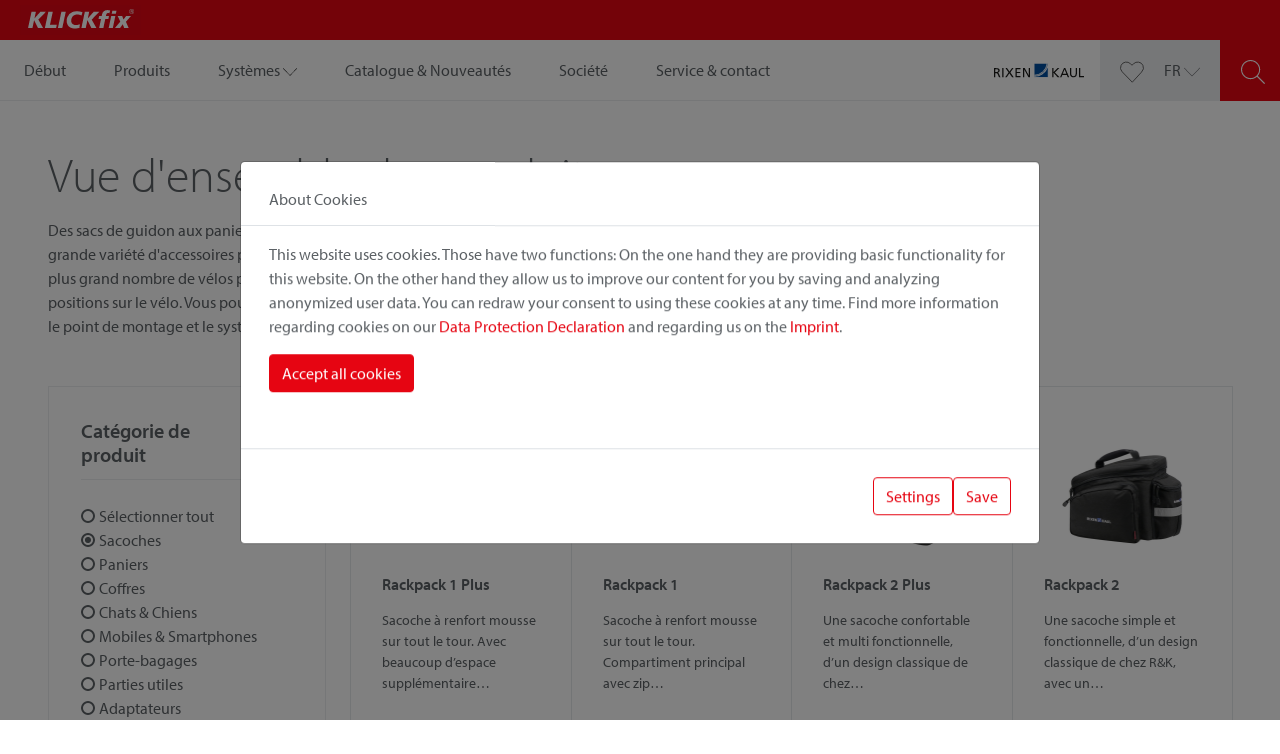

--- FILE ---
content_type: text/html; charset=utf-8
request_url: https://klickfix.com/fr/produits?tx_products_product%5Bcontroller%5D=Variants&tx_products_product%5BcurrentPage%5D=1&tx_products_product%5Bselectedcategorie%5D=22&tx_products_product%5Bselectedmountpoint%5D=0&tx_products_product%5Bselectedsystemadapter%5D=28&cHash=84aab4b1ade7e687983d7d4b7e240d27
body_size: 12659
content:
<!DOCTYPE html>
<html lang="fr-FR">
<head>

<meta charset="utf-8">
<!-- 
	This website is powered by TYPO3 - inspiring people to share!
	TYPO3 is a free open source Content Management Framework initially created by Kasper Skaarhoj and licensed under GNU/GPL.
	TYPO3 is copyright 1998-2026 of Kasper Skaarhoj. Extensions are copyright of their respective owners.
	Information and contribution at https://typo3.org/
-->



<title>KLICKfix | Produits</title>
<meta name="generator" content="TYPO3 CMS" />
<meta name="viewport" content="width=device-width,initial-scale=1.0" />
<meta name="twitter:card" content="summary" />
<meta name="apple-mobile-web-app-capable" content="no" />


<link rel="stylesheet" type="text/css" href="/typo3temp/assets/css/aae00adbe1.css?1644830556" media="all">
<link rel="stylesheet" type="text/css" href="/typo3conf/ext/gp_basic/Extensions/cookieman/Resources/Public/Themes/CorporateSite/cookieman-theme.min.css?1644830547" media="all">
<link rel="stylesheet" type="text/css" href="/typo3conf/ext/gp_basic/Resources/Public/Styles/style.css?1657538980" media="screen">
<link rel="stylesheet" type="text/css" href="/typo3conf/ext/gp_basic/Resources/Public/Styles/print-style.css?1644830537" media="print">






<link rel="apple-touch-icon" sizes="57x57" href="/typo3conf/ext/gp_basic/Resources/Public/Icons/favicons/apple-icon-57x57.png">
            <link rel="apple-touch-icon" sizes="60x60" href="/typo3conf/ext/gp_basic/Resources/Public/Icons/favicons/apple-icon-60x60.png">
            <link rel="apple-touch-icon" sizes="72x72" href="/typo3conf/ext/gp_basic/Resources/Public/Icons/favicons/apple-icon-72x72.png">
            <link rel="apple-touch-icon" sizes="76x76" href="/typo3conf/ext/gp_basic/Resources/Public/Icons/favicons/apple-icon-76x76.png">
            <link rel="apple-touch-icon" sizes="114x114" href="/typo3conf/ext/gp_basic/Resources/Public/Icons/favicons/apple-icon-114x114.png">
            <link rel="apple-touch-icon" sizes="120x120" href="/typo3conf/ext/gp_basic/Resources/Public/Icons/favicons/apple-icon-120x120.png">
            <link rel="apple-touch-icon" sizes="144x144" href="/typo3conf/ext/gp_basic/Resources/Public/Icons/favicons/apple-icon-144x144.png">
            <link rel="apple-touch-icon" sizes="152x152" href="/typo3conf/ext/gp_basic/Resources/Public/Icons/favicons/apple-icon-152x152.png">
            <link rel="apple-touch-icon" sizes="180x180" href="/typo3conf/ext/gp_basic/Resources/Public/Icons/favicons/apple-icon-180x180.png">
            <link rel="icon" type="image/png" sizes="192x192"  href="/typo3conf/ext/gp_basic/Resources/Public/Icons/favicons/android-icon-192x192.png">
            <link rel="icon" type="image/png" sizes="32x32" href="/typo3conf/ext/gp_basic/Resources/Public/Icons/favicons/favicon-32x32.png">
            <link rel="icon" type="image/png" sizes="96x96" href="/typo3conf/ext/gp_basic/Resources/Public/Icons/favicons/favicon-96x96.png">
            <link rel="icon" type="image/png" sizes="16x16" href="/typo3conf/ext/gp_basic/Resources/Public/Icons/favicons/favicon-16x16.png">
            <meta name="msapplication-TileColor" content="#ffffff">
            <meta name="msapplication-TileImage" content="/typo3conf/ext/gp_basic/Resources/Public/Icons/favicons/ms-icon-144x144.png">
            <meta name="theme-color" content="#ffffff">
<link rel="canonical" href="/fr/produits?tx_products_product%5Bcontroller%5D=Variants&amp;tx_products_product%5BcurrentPage%5D=1&amp;tx_products_product%5Bselectedcategorie%5D=22&amp;tx_products_product%5Bselectedmountpoint%5D=0&amp;tx_products_product%5Bselectedsystemadapter%5D=28&amp;cHash=84aab4b1ade7e687983d7d4b7e240d27"/>

<link rel="alternate" hreflang="de-DE" href="/produkte?tx_products_product%5Bcontroller%5D=Variants&amp;tx_products_product%5BcurrentPage%5D=1&amp;tx_products_product%5Bselectedcategorie%5D=22&amp;tx_products_product%5Bselectedmountpoint%5D=0&amp;tx_products_product%5Bselectedsystemadapter%5D=28&amp;cHash=84aab4b1ade7e687983d7d4b7e240d27"/>
<link rel="alternate" hreflang="en-GB" href="/en/products?tx_products_product%5Bcontroller%5D=Variants&amp;tx_products_product%5BcurrentPage%5D=1&amp;tx_products_product%5Bselectedcategorie%5D=22&amp;tx_products_product%5Bselectedmountpoint%5D=0&amp;tx_products_product%5Bselectedsystemadapter%5D=28&amp;cHash=84aab4b1ade7e687983d7d4b7e240d27"/>
<link rel="alternate" hreflang="fr-FR" href="/fr/produits?tx_products_product%5Bcontroller%5D=Variants&amp;tx_products_product%5BcurrentPage%5D=1&amp;tx_products_product%5Bselectedcategorie%5D=22&amp;tx_products_product%5Bselectedmountpoint%5D=0&amp;tx_products_product%5Bselectedsystemadapter%5D=28&amp;cHash=84aab4b1ade7e687983d7d4b7e240d27"/>
<link rel="alternate" hreflang="x-default" href="/produkte?tx_products_product%5Bcontroller%5D=Variants&amp;tx_products_product%5BcurrentPage%5D=1&amp;tx_products_product%5Bselectedcategorie%5D=22&amp;tx_products_product%5Bselectedmountpoint%5D=0&amp;tx_products_product%5Bselectedsystemadapter%5D=28&amp;cHash=84aab4b1ade7e687983d7d4b7e240d27"/>
</head>
<body>
<div class="preheader">
	<a href="/fr/">
        <span class="t3js-icon icon icon-size-small icon-state-default icon-klickfix-logo" data-identifier="klickfix-logo">
	<span class="icon-markup">
<svg xmlns="http://www.w3.org/2000/svg" id="Klickfix" viewBox="0 0 758.02 187.78" height="31.64" width="127.75">
    <rect fill="#e30613" x="0.19" width="758.02" height="187.78"/>
    <path fill="#ffffff" d="M700,55.51a15,15,0,1,0,0-30.09V28a12.46,12.46,0,1,1,0,24.91v2.59Zm0-13.25V39.82h.43a4.37,4.37,0,0,0,2.45-.58,2.27,2.27,0,0,0,.79-1.87,2,2,0,0,0-.64-1.66,4.47,4.47,0,0,0-2.24-.5H700V32.62h.58a7.92,7.92,0,0,1,4.61,1.08,4.19,4.19,0,0,1,1.51,3.52,4.22,4.22,0,0,1-1,2.88,4.31,4.31,0,0,1-2.81,1.37,5.62,5.62,0,0,1,1.66.94,4.7,4.7,0,0,1,1.15,1.51c.07.14.14.36.29.65a19.52,19.52,0,0,0,1.87,3.31h-4c-.51-1.08-.94-2.09-1.37-2.88a9.29,9.29,0,0,0-1.22-1.87,2.39,2.39,0,0,0-.94-.79C700.25,42.34,700.18,42.26,700,42.26Z"/>
    <path fill="#ffffff" d="M700,25.42a15,15,0,1,0,0,30.09h0V52.92h0A12.46,12.46,0,0,1,700,28h0V25.42Zm0,7.2v2.59h-2.88v4.61H700v2.44a4.92,4.92,0,0,0-1.08-.07h-1.8v5.69h-3.24V32.62Z"/>
    <polygon fill="#ffffff" points="611.9 68.4 640.2 68.4 648.41 90.86 665.33 68.4 695.78 68.4 663.67 104.98 681.02 144.65 652.8 144.65 643.8 120.6 626.3 144.65 594.48 144.65 628.18 103.97 611.9 68.4"/>
    <polygon fill="#ffffff" points="578.42 36.22 604.56 36.22 600.38 55.44 574.39 55.44 578.42 36.22"/>
    <polygon fill="#ffffff" points="571.58 68.4 597.58 68.4 581.38 144.65 555.46 144.65 571.58 68.4"/>
    <path fill="#ffffff" d="M564.82,34.78,559.7,51.91a25.77,25.77,0,0,0-4.1-1.44A12.75,12.75,0,0,0,552,50a11.79,11.79,0,0,0-7.2,2.3,10.37,10.37,0,0,0-4,6L538.32,68.4h19.3L553.73,87H534.29l-12.17,57.67h-26.5L508,87H492.1l4-18.58H511.9l2.66-12c1.8-7.92,5.54-14,11.23-18.22s13-6.26,22-6.26a46.83,46.83,0,0,1,8.36.72A68.17,68.17,0,0,1,564.82,34.78Z"/>
    <polygon fill="#ffffff" points="406.34 41.69 433.63 41.69 424.78 83.95 462.43 41.69 497.21 41.69 449.11 91.58 479.21 144.65 447.31 144.65 422.33 95.11 411.82 144.65 384.46 144.65 406.34 41.69"/>
    <path fill="#ffffff" d="M391.66,45.36l-6.77,21a41.29,41.29,0,0,0-11.52-5.11,50,50,0,0,0-13-1.65c-12.39,0-22.11,3.52-29.09,10.51S320.81,87,320.81,99.36c0,8.14,2.66,14.54,7.92,19.3s12.45,7.2,21.45,7.2a50.71,50.71,0,0,0,12.17-1.59,62.86,62.86,0,0,0,12.53-4.82l-2.66,23.76a128.37,128.37,0,0,1-14.55,2.88,100.14,100.14,0,0,1-13.68,1c-16.2,0-28.87-4.32-37.94-12.82s-13.54-20.45-13.54-35.64A62.24,62.24,0,0,1,296.69,76a55.86,55.86,0,0,1,32.47-32.4q11.55-4.32,27.43-4.32a100,100,0,0,1,17,1.51A132.84,132.84,0,0,1,391.66,45.36Z"/>
    <polygon fill="#ffffff" points="259.32 41.69 286.82 41.69 264.79 144.65 237.36 144.65 259.32 41.69"/>
    <polygon fill="#ffffff" points="177.67 41.69 205.46 41.69 187.75 124.13 230.38 124.13 225.84 144.65 155.71 144.65 177.67 41.69"/>
    <polygon fill="#ffffff" points="72.26 41.69 99.55 41.69 90.62 83.95 128.35 41.69 163.13 41.69 115.03 91.58 145.13 144.65 113.16 144.65 88.25 95.11 77.74 144.65 50.23 144.65 72.26 41.69"/>
</svg>
	</span>
	
</span>
    </a>
	<div class="search-icon-mobile">
  <a href="/fr/recherche">
    <span class="t3js-icon icon icon-size-small icon-state-default icon-search-icon" data-identifier="search-icon">
	<span class="icon-markup">
<svg xmlns="http://www.w3.org/2000/svg" xmlns:xlink="http://www.w3.org/1999/xlink" version="1.1" id="Ebene_1" x="0px" y="0px" viewBox="0 0 43.8 43.8" xml:space="preserve">
    <path class="st12" d="M43.5,42.1L30.5,29.1C33.3,26,35,22,35,17.5C35,7.9,27.1,0,17.5,0S0,7.9,0,17.5S7.9,35,17.5,35     c4.5,0,8.5-1.7,11.6-4.5l12.9,12.9c0.2,0.2,0.5,0.3,0.7,0.3s0.5-0.1,0.7-0.3C43.9,43.1,43.9,42.5,43.5,42.1z M2,17.5C2,9,9,2,17.5,2     S33,9,33,17.5S26,33,17.5,33S2,26,2,17.5z" fill="#666666"/>
    </svg>
	</span>
	
</span>
  </a>
</div>
</div>
<header id="header">
	<nav class="navbar navbar-expand-lg">
		<div class="hamburger hamburger--spin navbar-toggler" tabindex="0"
			 aria-label="Menu"
			 type="button"
			 data-bs-toggle="collapse"
			 data-bs-target="#navbarMain"
			 aria-controls="navbarMain"
			 aria-expanded="false"
		>
			<div class="hamburger-box">
				<div class="hamburger-inner"></div>
			</div>
		</div>
		<div class="collapse navbar-collapse" id="navbarMain">
			<div class="navbar-body">
				

	<ul class="navbar-nav">
		
			<li class="nav-item ">
				<!--
                <a class="nav-link"
                   href="/fr/"
                   target=""
                   title="Début"
                >
                Début
                </a>
                -->
				


    
        <a href="/fr/" target="" title="Début" class="nav-link     ">
        <span>Début</span>
        </a>
      
  




				
			</li>
		
			<li class="nav-item active">
				<!--
                <a class="nav-link"
                   href="/fr/produits"
                   target=""
                   title="Produits"
                >
                Produits
                </a>
                -->
				


    
        <a href="/fr/produits" target="" title="Produits" class="nav-link  active   current">
        <span>Produits</span>
        </a>
      
  




				
			</li>
		
			<li class="nav-item dropdown ">
				<!--
                <a class="nav-link"
                   href="/fr/systemes"
                   target=""
                   title="Systèmes"
                >
                Systèmes
                </a>
                -->
				


    
        <a href="#dropdown" target="" title="Systèmes" class="nav-link dropdown-toggle " id="navbarDropdownMenuLink" role="button" data-bs-toggle="dropdown" aria-haspopup="true" aria-expanded="false">
        <span>Systèmes</span>
        <span class="t3js-icon icon icon-size-small icon-state-default icon-arrow-down-icon" data-identifier="arrow-down-icon">
	<span class="icon-markup">
<svg xmlns="http://www.w3.org/2000/svg" xmlns:xlink="http://www.w3.org/1999/xlink" version="1.1" id="Layer_1" x="0px" y="0px" width="60px" height="60px" viewBox="0 0 60 60" enable-background="new 0 0 60 60" xml:space="preserve">
<g>
	<path fill="#000000" d="M58.382,18.383L30.101,47.64L1.819,18.383c-0.383-0.397-1.018-0.407-1.414-0.023   c-0.397,0.384-0.408,1.017-0.024,1.414l29,30c0.188,0.194,0.448,0.305,0.719,0.305s0.531-0.11,0.719-0.305l29-30   c0.384-0.397,0.374-1.03-0.024-1.414C59.398,17.976,58.764,17.985,58.382,18.383z"/>
</g>
</svg>
	</span>
	
</span>
        </a>
      
  




				
					
				<ul class="dropdown-menu">
					
						
								<li>
									


    
        <a href="/fr/systemes/korbklip" target="" title="KorbKlip" class="nav-link dropdown-item    ">
        <span>KorbKlip</span>
        </a>
      
  



							
						
						</li>
					
						
								<li>
									


    
        <a href="/fr/systemes/uniklip" target="" title="UniKlip" class="nav-link dropdown-item    ">
        <span>UniKlip</span>
        </a>
      
  



							
						
						</li>
					
						
								<li>
									


    
        <a href="/fr/systemes/racktime" target="" title="Racktime" class="nav-link dropdown-item    ">
        <span>Racktime</span>
        </a>
      
  



							
						
						</li>
					
						
								<li>
									


    
        <a href="/fr/systemes/rackpack" target="" title="Rackpack" class="nav-link dropdown-item    ">
        <span>Rackpack</span>
        </a>
      
  



							
						
						</li>
					
						
								<li>
									


    
        <a href="/fr/systemes/gta" target="" title="GTA" class="nav-link dropdown-item    ">
        <span>GTA</span>
        </a>
      
  



							
						
						</li>
					
				</ul>
			
				
			</li>
		
			<li class="nav-item ">
				<!--
                <a class="nav-link"
                   href="/fr/catalogue"
                   target=""
                   title="Catalogue &amp; Nouveautés"
                >
                Catalogue &amp; Nouveautés
                </a>
                -->
				


    
        <a href="/fr/catalogue" target="" title="Catalogue &amp; Nouveautés" class="nav-link     ">
        <span>Catalogue &amp; Nouveautés</span>
        </a>
      
  




				
			</li>
		
			<li class="nav-item ">
				<!--
                <a class="nav-link"
                   href="/fr/societe"
                   target=""
                   title="Société"
                >
                Société
                </a>
                -->
				


    
        <a href="/fr/societe" target="" title="Société" class="nav-link     ">
        <span>Société</span>
        </a>
      
  




				
			</li>
		
			<li class="nav-item ">
				<!--
                <a class="nav-link"
                   href="/fr/service-contact"
                   target=""
                   title="Service &amp; contact"
                >
                Service &amp; contact
                </a>
                -->
				


    
        <a href="/fr/service-contact" target="" title="Service &amp; contact" class="nav-link     ">
        <span>Service &amp; contact</span>
        </a>
      
  




				
			</li>
		
	</ul>



			</div>
		</div>
		<div class="brand-image">
			<a href="/fr/">
				<span class="t3js-icon icon icon-size-small icon-state-default icon-rixenkaul-logo" data-identifier="rixenkaul-logo">
	<span class="icon-markup">
<svg xmlns="http://www.w3.org/2000/svg" id="RixenKaul" data-name="Ebene 1" viewBox="0 0 208.84 31.64" height="31.64" width="184.81">
    <rect fill="#fff" stroke="#fff" stroke-width="0.1px" x="93.76" width="31.18" height="31.18"/>
    <path fill="#1a1a18" d="M0,10.3H5.14c4.14,0,8.14.66,8.14,5.68A4.88,4.88,0,0,1,9,20.76v.06c.94.36,1.39.81,2.05,2.1l4,8.36H11.54L8.32,24C7.39,22,6.4,22,4.81,22H3v9.32H0Zm3,9H5.56c2.85,0,4.54-1.26,4.54-3.28S8.65,13,5.89,13H3Z"/>
    <path fill="#1a1a18" d="M19.09,10.3h3v21h-3Z"/>
    <path fill="#1a1a18" d="M33.78,20.37l-7-10.07h3.61L36,18.36l5.56-8.06h3.42l-7.06,10,7.75,11H41.84l-6.19-8.9-6,8.9H26.06Z"/>
    <path fill="#1a1a18" d="M49.74,10.3H61.49V13H52.74v6.13h8v2.64h-8v6.91h8.75v2.65H49.74Z"/>
    <path fill="#1a1a18" d="M67.32,10.3H71.4l9.26,16.89h.06V10.3h3v21H79.88L70.38,14h-.06V31.28h-3Z"/>
    <path fill="#1a1a18" d="M135.16,10.3h3v9.23l9-9.23h4l-9.85,9.92L151.9,31.28h-4.39L138.17,21V31.28h-3Z"/>
    <path fill="#1a1a18" d="M162.32,10.3h3.16l8.86,21h-3.27L168.93,26H158.66l-2.14,5.29h-3.15Zm1.48,2.83-4.18,10.4H168Z"/>
    <path fill="#1a1a18" d="M192.54,22.59c0,5.89-3,9.05-8.14,9.05s-8.15-3.16-8.15-9V10.3h3V22.2c0,4,1.26,6.79,5.14,6.79s5.14-2.76,5.14-6.79V10.3h3Z"/>
    <path fill="#1a1a18" d="M197.06,10.3h3V28.63h8.78v2.65H197.06Z"/>
    <path fill="#004e9e" stroke="#004e9e" fill-rule="evenodd" stroke-width="0.25px" d="M94,30.5h-.24v.67h31.17V9.33A33.07,33.07,0,0,1,94,30.5Z"/>
    <path fill="#004e9e" stroke="#004e9e" fill-rule="evenodd" stroke-width="0.25px" d="M93.77,27.53V28A31.61,31.61,0,0,0,124.65,0h-.48A31.14,31.14,0,0,1,93.77,27.53Z"/>
    <path fill="#004e9e" stroke="#004e9e" fill-rule="evenodd" stroke-width="0.1px" d="M93.76,0V25.76A29.39,29.39,0,0,0,122.19,0Z"/>
</svg>
	</span>
	
</span>
			</a>
		</div>
        <div class="gray-box">
            <div class="wishlist-icon">
  <a class="wishlist-icon-link" href="/fr/liste-de-surveillance">
    <span class="t3js-icon icon icon-size-small icon-state-default icon-love-it" data-identifier="love-it">
	<span class="icon-markup">
<svg xmlns="http://www.w3.org/2000/svg" viewBox="0 0 48 48" height="48" width="48"><g transform="matrix(2,0,0,2,0,0)"><path d="M12,21.932,2.2,11.84A5.667,5.667,0,0,1,1.113,5.233h0A5.839,5.839,0,0,1,10.4,3.746L12,5.205l1.6-1.459a5.84,5.84,0,0,1,9.287,1.487h0A5.669,5.669,0,0,1,21.8,11.84Z" fill="#ffffff" stroke="#666666" stroke-linecap="round" stroke-linejoin="round" id="icon-love-it"/></g></svg>
	</span>
	
</span>
  </a>
</div>

            
	<div id="menu-language" class="dropdown">
		
			
		
			
		
			
				<div class="dropdown-toggle" id="dropdownMenuButton" data-bs-toggle="dropdown" aria-haspopup="true" aria-expanded="false">
					<a href="#dropdown" hreflang="fr-FR" title="FR">
						<span>FR</span>
						<span class="t3js-icon icon icon-size-small icon-state-default icon-arrow-down-icon" data-identifier="arrow-down-icon">
	<span class="icon-markup">
<svg xmlns="http://www.w3.org/2000/svg" xmlns:xlink="http://www.w3.org/1999/xlink" version="1.1" id="Layer_1" x="0px" y="0px" width="60px" height="60px" viewBox="0 0 60 60" enable-background="new 0 0 60 60" xml:space="preserve">
<g>
	<path fill="#000000" d="M58.382,18.383L30.101,47.64L1.819,18.383c-0.383-0.397-1.018-0.407-1.414-0.023   c-0.397,0.384-0.408,1.017-0.024,1.414l29,30c0.188,0.194,0.448,0.305,0.719,0.305s0.531-0.11,0.719-0.305l29-30   c0.384-0.397,0.374-1.03-0.024-1.414C59.398,17.976,58.764,17.985,58.382,18.383z"/>
</g>
</svg>
	</span>
	
</span>
					</a>
				</div>
			
		
		<div class="dropdown-menu">
			
				<a class="dropdown-item" href="/produkte?tx_products_product%5Bcontroller%5D=Variants&amp;tx_products_product%5BcurrentPage%5D=1&amp;tx_products_product%5Bselectedcategorie%5D=22&amp;tx_products_product%5Bselectedmountpoint%5D=0&amp;tx_products_product%5Bselectedsystemadapter%5D=28&amp;cHash=84aab4b1ade7e687983d7d4b7e240d27" hreflang="de-DE" title="DE">
					<span>DE</span>
				</a>
			
				<a class="dropdown-item" href="/en/products?tx_products_product%5Bcontroller%5D=Variants&amp;tx_products_product%5BcurrentPage%5D=1&amp;tx_products_product%5Bselectedcategorie%5D=22&amp;tx_products_product%5Bselectedmountpoint%5D=0&amp;tx_products_product%5Bselectedsystemadapter%5D=28&amp;cHash=84aab4b1ade7e687983d7d4b7e240d27" hreflang="en-GB" title="EN">
					<span>EN</span>
				</a>
			
				<a class="dropdown-item" href="/fr/produits?tx_products_product%5Bcontroller%5D=Variants&amp;tx_products_product%5BcurrentPage%5D=1&amp;tx_products_product%5Bselectedcategorie%5D=22&amp;tx_products_product%5Bselectedmountpoint%5D=0&amp;tx_products_product%5Bselectedsystemadapter%5D=28&amp;cHash=84aab4b1ade7e687983d7d4b7e240d27" hreflang="fr-FR" title="FR">
					<span>FR</span>
				</a>
			
		</div>
	</div>


        </div>
        <div class="red-box">
            <div class="search-icon">
  <form id="searchForm" action="/fr/recherche" method="GET" autocomplete="off">
    <span class="t3js-icon icon icon-size-small icon-state-default icon-search-icon" data-identifier="search-icon">
	<span class="icon-markup">
<svg xmlns="http://www.w3.org/2000/svg" xmlns:xlink="http://www.w3.org/1999/xlink" version="1.1" id="Ebene_1" x="0px" y="0px" viewBox="0 0 43.8 43.8" xml:space="preserve">
    <path class="st12" d="M43.5,42.1L30.5,29.1C33.3,26,35,22,35,17.5C35,7.9,27.1,0,17.5,0S0,7.9,0,17.5S7.9,35,17.5,35     c4.5,0,8.5-1.7,11.6-4.5l12.9,12.9c0.2,0.2,0.5,0.3,0.7,0.3s0.5-0.1,0.7-0.3C43.9,43.1,43.9,42.5,43.5,42.1z M2,17.5C2,9,9,2,17.5,2     S33,9,33,17.5S26,33,17.5,33S2,26,2,17.5z" fill="#666666"/>
    </svg>
	</span>
	
</span>
    <input type="text"  autocomplete="false" placeholder="Suchen Sie Ihr Produkt" name="tx_products_productsearch[searchterm]" class="form-control search-field"/>
    <a class="btn btn-outline-primary" href="javascript:{}" onclick="document.getElementById('searchForm').submit();"><span>Suchen</span></a>
  </form>
</div>

        </div>
	</nav>
</header>

	<!--TYPO3SEARCH_begin-->
	<main class="main-section" role="main">
		
	<div class="main">
		



    <section class="section section--default frame-space-before-small frame-space-after-small">
  
<div class="container-fluid-padding">
  <div class="row">
      <div class="col-12">
        
        
          
            



    <section class="section section--default frame-space-before frame-space-after">
  
<div class="container-fluid">
    
    <div class="row gy-4 default">
      <div class="col-md-8">
        
          
            



<div id="c44" class="frame frame-default frame-type-text frame-layout-0" ><a id="c88"></a><div class="item__title item__title--1"><h1 class="">
				Vue d'ensemble des produits
			</h1></div><div class="item__content"><p class="text-justify">Des sacs de guidon aux paniers arrière en passant par les supports pour téléphones intelligents, nous offrons une grande variété d'accessoires pour bicyclettes. Comme nous nous efforçons de rendre nos produits compatibles avec le plus grand nombre de vélos possible, ils sont disponibles avec différents systèmes de fixation et pour différentes positions sur le vélo. Vous pouvez affiner cette vue d'ensemble des produits en sélectionnant la catégorie de produit, le point de montage et le système de fixation.</p></div></div>


          
        
      </div>
      <div class="col-md-4">
        
      </div>
    </div>
</div>
</section>


          
        
          
            



<div id="c31" class="frame frame-default frame-type-list frame-layout-0" ><a id="c92"></a><div class="tx-products"><div class="row gy-5"><div class="col-lg-3"><div  class="product__filter filter-accordion"><div class="accordion" id="accordionFilter"><!--
                        <p class="product__filter-headline">Produktfilter</p><p class="product__filter-description">Zur besseren Übersichtlichkeit können Sie die Produktübersicht durch die Wahl der Produktkategorie, der Montageposition und des Befestigungssystems eingrenzen.</p>
                        --><div class="filter__wrapper accordion-item"><div class="filter__wrapper-headline accordion-header" id="filterOne"><div class="accordion-button" type="button" data-bs-toggle="collapse" data-bs-target="#collapseFilterOne" aria-expanded="false" aria-controls="collapseFilterOne"><div class="row"><div class="col-10"><p>Catégorie de produit</p></div><div class="col-2 accordion-header-arrow"><span class="t3js-icon icon icon-size-small icon-state-default icon-arrow-down-icon" data-identifier="arrow-down-icon"><span class="icon-markup"><svg xmlns="http://www.w3.org/2000/svg" xmlns:xlink="http://www.w3.org/1999/xlink" version="1.1" id="Layer_1" x="0px" y="0px" width="60px" height="60px" viewBox="0 0 60 60" enable-background="new 0 0 60 60" xml:space="preserve"><g><path fill="#000000" d="M58.382,18.383L30.101,47.64L1.819,18.383c-0.383-0.397-1.018-0.407-1.414-0.023   c-0.397,0.384-0.408,1.017-0.024,1.414l29,30c0.188,0.194,0.448,0.305,0.719,0.305s0.531-0.11,0.719-0.305l29-30   c0.384-0.397,0.374-1.03-0.024-1.414C59.398,17.976,58.764,17.985,58.382,18.383z"/></g></svg></span></span></div></div></div></div><div id="collapseFilterOne" class="accordion-collapse collapse" aria-labelledby="filterOne" data-bs-parent="#accordionFilter"><div class="accordion-body"><div><a href="/fr/produits?tx_products_product%5Bcontroller%5D=Variants&amp;tx_products_product%5BcurrentPage%5D=1&amp;tx_products_product%5Bselectedcategorie%5D=0&amp;tx_products_product%5Bselectedmountpoint%5D=0&amp;tx_products_product%5Bselectedsystemadapter%5D=28&amp;cHash=acbc7aefe3498cadce5b28cce1bfe846"><input type="radio" name="tx_products_product[selectedcategorie]" value="0"  />
                                                Sélectionner tout
                                            </a></div><div><a href="/fr/produits?tx_products_product%5Bcontroller%5D=Variants&amp;tx_products_product%5BcurrentPage%5D=1&amp;tx_products_product%5Bselectedcategorie%5D=22&amp;tx_products_product%5Bselectedmountpoint%5D=0&amp;tx_products_product%5Bselectedsystemadapter%5D=28&amp;cHash=84aab4b1ade7e687983d7d4b7e240d27"><input type="radio" name="tx_products_product[selectedcategorie]" value="22" checked="checked" />
                                                Sacoches
                                            </a></div><div><a href="/fr/produits?tx_products_product%5Bcontroller%5D=Variants&amp;tx_products_product%5BcurrentPage%5D=1&amp;tx_products_product%5Bselectedcategorie%5D=23&amp;tx_products_product%5Bselectedmountpoint%5D=0&amp;tx_products_product%5Bselectedsystemadapter%5D=28&amp;cHash=5a8b36e5222c513e7645d7958eb0aa52"><input type="radio" name="tx_products_product[selectedcategorie]" value="23"  />
                                                Paniers
                                            </a></div><div><a href="/fr/produits?tx_products_product%5Bcontroller%5D=Variants&amp;tx_products_product%5BcurrentPage%5D=1&amp;tx_products_product%5Bselectedcategorie%5D=24&amp;tx_products_product%5Bselectedmountpoint%5D=0&amp;tx_products_product%5Bselectedsystemadapter%5D=28&amp;cHash=9a15752b75345747692e23b4e7f58cfc"><input type="radio" name="tx_products_product[selectedcategorie]" value="24"  />
                                                Coffres
                                            </a></div><div><a href="/fr/produits?tx_products_product%5Bcontroller%5D=Variants&amp;tx_products_product%5BcurrentPage%5D=1&amp;tx_products_product%5Bselectedcategorie%5D=139&amp;tx_products_product%5Bselectedmountpoint%5D=0&amp;tx_products_product%5Bselectedsystemadapter%5D=28&amp;cHash=1510a40290eb5f07daef7ec2760b731e"><input type="radio" name="tx_products_product[selectedcategorie]" value="139"  />
                                                Chats &amp; Chiens
                                            </a></div><div><a href="/fr/produits?tx_products_product%5Bcontroller%5D=Variants&amp;tx_products_product%5BcurrentPage%5D=1&amp;tx_products_product%5Bselectedcategorie%5D=136&amp;tx_products_product%5Bselectedmountpoint%5D=0&amp;tx_products_product%5Bselectedsystemadapter%5D=28&amp;cHash=8d3449ea203451d9218a6d02009f3cef"><input type="radio" name="tx_products_product[selectedcategorie]" value="136"  />
                                                Mobiles &amp; Smartphones
                                            </a></div><div><a href="/fr/produits?tx_products_product%5Bcontroller%5D=Variants&amp;tx_products_product%5BcurrentPage%5D=1&amp;tx_products_product%5Bselectedcategorie%5D=48&amp;tx_products_product%5Bselectedmountpoint%5D=0&amp;tx_products_product%5Bselectedsystemadapter%5D=28&amp;cHash=243180023417264175fe994f9b674694"><input type="radio" name="tx_products_product[selectedcategorie]" value="48"  />
                                                Porte-bagages
                                            </a></div><div><a href="/fr/produits?tx_products_product%5Bcontroller%5D=Variants&amp;tx_products_product%5BcurrentPage%5D=1&amp;tx_products_product%5Bselectedcategorie%5D=50&amp;tx_products_product%5Bselectedmountpoint%5D=0&amp;tx_products_product%5Bselectedsystemadapter%5D=28&amp;cHash=720781b36a7c9b840a41d4df61ccfa26"><input type="radio" name="tx_products_product[selectedcategorie]" value="50"  />
                                                Parties utiles
                                            </a></div><div><a href="/fr/produits?tx_products_product%5Bcontroller%5D=Variants&amp;tx_products_product%5BcurrentPage%5D=1&amp;tx_products_product%5Bselectedcategorie%5D=60&amp;tx_products_product%5Bselectedmountpoint%5D=0&amp;tx_products_product%5Bselectedsystemadapter%5D=28&amp;cHash=6ed4a0942cfd3c1dd57759c25133557c"><input type="radio" name="tx_products_product[selectedcategorie]" value="60"  />
                                                Adaptateurs
                                            </a></div><div><a href="/fr/produits?tx_products_product%5Bcontroller%5D=Variants&amp;tx_products_product%5BcurrentPage%5D=1&amp;tx_products_product%5Bselectedcategorie%5D=238&amp;tx_products_product%5Bselectedmountpoint%5D=0&amp;tx_products_product%5Bselectedsystemadapter%5D=28&amp;cHash=a588ecae41d56f2f23f9bf581c610c68"><input type="radio" name="tx_products_product[selectedcategorie]" value="238"  />
                                                Pièce de rechange
                                            </a></div></div></div></div><div class="filter__wrapper accordion-item"><div class="filter__wrapper-headline accordion-header" id="filterTwo"><div class="accordion-button" type="button" data-bs-toggle="collapse" data-bs-target="#collapseFilterTwo" aria-expanded="false" aria-controls="collapseFilterTwo"><div class="row"><div class="col-10"><p>Position de montage</p></div><div class="col-2 accordion-header-arrow"><span class="t3js-icon icon icon-size-small icon-state-default icon-arrow-down-icon" data-identifier="arrow-down-icon"><span class="icon-markup"><svg xmlns="http://www.w3.org/2000/svg" xmlns:xlink="http://www.w3.org/1999/xlink" version="1.1" id="Layer_1" x="0px" y="0px" width="60px" height="60px" viewBox="0 0 60 60" enable-background="new 0 0 60 60" xml:space="preserve"><g><path fill="#000000" d="M58.382,18.383L30.101,47.64L1.819,18.383c-0.383-0.397-1.018-0.407-1.414-0.023   c-0.397,0.384-0.408,1.017-0.024,1.414l29,30c0.188,0.194,0.448,0.305,0.719,0.305s0.531-0.11,0.719-0.305l29-30   c0.384-0.397,0.374-1.03-0.024-1.414C59.398,17.976,58.764,17.985,58.382,18.383z"/></g></svg></span></span></div></div></div></div><div id="collapseFilterTwo" class="accordion-collapse collapse" aria-labelledby="filterOne" data-bs-parent="#accordionFilter"><div class="accordion-body"><div><a href="/fr/produits?tx_products_product%5Bcontroller%5D=Variants&amp;tx_products_product%5BcurrentPage%5D=1&amp;tx_products_product%5Bselectedcategorie%5D=22&amp;tx_products_product%5Bselectedmountpoint%5D=0&amp;tx_products_product%5Bselectedsystemadapter%5D=28&amp;cHash=84aab4b1ade7e687983d7d4b7e240d27"><input type="radio"  name="tx_products_product[selectedmountpoint]" value="0"  checked="checked"  />
                                                Sélectionner tout
                                            </a></div><div><a href="/fr/produits?tx_products_product%5Bcontroller%5D=Variants&amp;tx_products_product%5BcurrentPage%5D=1&amp;tx_products_product%5Bselectedcategorie%5D=22&amp;tx_products_product%5Bselectedmountpoint%5D=2&amp;tx_products_product%5Bselectedsystemadapter%5D=28&amp;cHash=8697f694cacb16d1d2f5b90ce6f83193"><input type="radio"  name="tx_products_product[selectedmountpoint]" value="2"    />
                                                Cintre
                                            </a></div><div><a href="/fr/produits?tx_products_product%5Bcontroller%5D=Variants&amp;tx_products_product%5BcurrentPage%5D=1&amp;tx_products_product%5Bselectedcategorie%5D=22&amp;tx_products_product%5Bselectedmountpoint%5D=8&amp;tx_products_product%5Bselectedsystemadapter%5D=28&amp;cHash=b120141724673ed836f512ee96dadd8b"><input type="radio"  name="tx_products_product[selectedmountpoint]" value="8"    />
                                                Porte-bagage
                                            </a></div><div><a href="/fr/produits?tx_products_product%5Bcontroller%5D=Variants&amp;tx_products_product%5BcurrentPage%5D=1&amp;tx_products_product%5Bselectedcategorie%5D=22&amp;tx_products_product%5Bselectedmountpoint%5D=7&amp;tx_products_product%5Bselectedsystemadapter%5D=28&amp;cHash=772d73cb1c629f86b2460b585d7e30cb"><input type="radio"  name="tx_products_product[selectedmountpoint]" value="7"    />
                                                Tige de selle
                                            </a></div><div><a href="/fr/produits?tx_products_product%5Bcontroller%5D=Variants&amp;tx_products_product%5BcurrentPage%5D=1&amp;tx_products_product%5Bselectedcategorie%5D=22&amp;tx_products_product%5Bselectedmountpoint%5D=6&amp;tx_products_product%5Bselectedsystemadapter%5D=28&amp;cHash=777b153a145d766458f757f047decc6a"><input type="radio"  name="tx_products_product[selectedmountpoint]" value="6"    />
                                                Selle
                                            </a></div><div><a href="/fr/produits?tx_products_product%5Bcontroller%5D=Variants&amp;tx_products_product%5BcurrentPage%5D=1&amp;tx_products_product%5Bselectedcategorie%5D=22&amp;tx_products_product%5Bselectedmountpoint%5D=9&amp;tx_products_product%5Bselectedsystemadapter%5D=28&amp;cHash=98aa4ac288ff8dcc407a5db2830fa83b"><input type="radio"  name="tx_products_product[selectedmountpoint]" value="9"    />
                                                Cadre
                                            </a></div><div><a href="/fr/produits?tx_products_product%5Bcontroller%5D=Variants&amp;tx_products_product%5BcurrentPage%5D=1&amp;tx_products_product%5Bselectedcategorie%5D=22&amp;tx_products_product%5Bselectedmountpoint%5D=3&amp;tx_products_product%5Bselectedsystemadapter%5D=28&amp;cHash=445ddcd6af8f508611137a13fd3cbf61"><input type="radio"  name="tx_products_product[selectedmountpoint]" value="3"    />
                                                Potence horizontale
                                            </a></div><div><a href="/fr/produits?tx_products_product%5Bcontroller%5D=Variants&amp;tx_products_product%5BcurrentPage%5D=1&amp;tx_products_product%5Bselectedcategorie%5D=22&amp;tx_products_product%5Bselectedmountpoint%5D=4&amp;tx_products_product%5Bselectedsystemadapter%5D=28&amp;cHash=b0e8a04481519cd82efed536b0e777ca"><input type="radio"  name="tx_products_product[selectedmountpoint]" value="4"    />
                                                Potence verticale
                                            </a></div><div><a href="/fr/produits?tx_products_product%5Bcontroller%5D=Variants&amp;tx_products_product%5BcurrentPage%5D=1&amp;tx_products_product%5Bselectedcategorie%5D=22&amp;tx_products_product%5Bselectedmountpoint%5D=5&amp;tx_products_product%5Bselectedsystemadapter%5D=28&amp;cHash=08143152288d8da1b25c076b5c7c3785"><input type="radio"  name="tx_products_product[selectedmountpoint]" value="5"    />
                                                Douille de direction
                                            </a></div><div><a href="/fr/produits?tx_products_product%5Bcontroller%5D=Variants&amp;tx_products_product%5BcurrentPage%5D=1&amp;tx_products_product%5Bselectedcategorie%5D=22&amp;tx_products_product%5Bselectedmountpoint%5D=10&amp;tx_products_product%5Bselectedsystemadapter%5D=28&amp;cHash=14047295ecf438890a0c1d8b34175bc1"><input type="radio"  name="tx_products_product[selectedmountpoint]" value="10"    />
                                                Porte-bagage avant
                                            </a></div><div><a href="/fr/produits?tx_products_product%5Bcontroller%5D=Variants&amp;tx_products_product%5BcurrentPage%5D=1&amp;tx_products_product%5Bselectedcategorie%5D=22&amp;tx_products_product%5Bselectedmountpoint%5D=229&amp;tx_products_product%5Bselectedsystemadapter%5D=28&amp;cHash=128737caaf71311bca96cb89de62c7a4"><input type="radio"  name="tx_products_product[selectedmountpoint]" value="229"    />
                                                Fourche
                                            </a></div></div></div></div><div class="filter__wrapper accordion-item"><div class="filter__wrapper-headline accordion-header" id="filterThree"><div class="accordion-button" type="button" data-bs-toggle="collapse" data-bs-target="#collapseFilterThree" aria-expanded="false" aria-controls="collapseFilterThree"><div class="row"><div class="col-10"><p>Système de fixation</p></div><div class="col-2 accordion-header-arrow"><span class="t3js-icon icon icon-size-small icon-state-default icon-arrow-down-icon" data-identifier="arrow-down-icon"><span class="icon-markup"><svg xmlns="http://www.w3.org/2000/svg" xmlns:xlink="http://www.w3.org/1999/xlink" version="1.1" id="Layer_1" x="0px" y="0px" width="60px" height="60px" viewBox="0 0 60 60" enable-background="new 0 0 60 60" xml:space="preserve"><g><path fill="#000000" d="M58.382,18.383L30.101,47.64L1.819,18.383c-0.383-0.397-1.018-0.407-1.414-0.023   c-0.397,0.384-0.408,1.017-0.024,1.414l29,30c0.188,0.194,0.448,0.305,0.719,0.305s0.531-0.11,0.719-0.305l29-30   c0.384-0.397,0.374-1.03-0.024-1.414C59.398,17.976,58.764,17.985,58.382,18.383z"/></g></svg></span></span></div></div></div></div><div id="collapseFilterThree" class="accordion-collapse collapse" aria-labelledby="filterOne" data-bs-parent="#accordionFilter"><div class="accordion-body"><div><a href="/fr/produits?tx_products_product%5Bcontroller%5D=Variants&amp;tx_products_product%5BcurrentPage%5D=1&amp;tx_products_product%5Bselectedcategorie%5D=22&amp;tx_products_product%5Bselectedmountpoint%5D=0&amp;tx_products_product%5Bselectedsystemadapter%5D=0&amp;cHash=043b1530d790a8a0175182508ca2974a"><input type="radio" name="tx_products_product[selectedsystemadapter]" value="0"   />
                                                Sélectionner tout
                                            </a></div><div><a href="/fr/produits?tx_products_product%5Bcontroller%5D=Variants&amp;tx_products_product%5BcurrentPage%5D=1&amp;tx_products_product%5Bselectedcategorie%5D=22&amp;tx_products_product%5Bselectedmountpoint%5D=0&amp;tx_products_product%5Bselectedsystemadapter%5D=41&amp;cHash=750d100a3cf2bfb92baa82974080fcb8"><input type="radio" name="tx_products_product[selectedsystemadapter]" value="41"   />
                                                Support Guidon
                                            </a></div><div><a href="/fr/produits?tx_products_product%5Bcontroller%5D=Variants&amp;tx_products_product%5BcurrentPage%5D=1&amp;tx_products_product%5Bselectedcategorie%5D=22&amp;tx_products_product%5Bselectedmountpoint%5D=0&amp;tx_products_product%5Bselectedsystemadapter%5D=32&amp;cHash=1c1f88e615efc183a05243fa71e84b74"><input type="radio" name="tx_products_product[selectedsystemadapter]" value="32"   />
                                                UniKlip &amp; KorbKlip
                                            </a></div><div><a href="/fr/produits?tx_products_product%5Bcontroller%5D=Variants&amp;tx_products_product%5BcurrentPage%5D=1&amp;tx_products_product%5Bselectedcategorie%5D=22&amp;tx_products_product%5Bselectedmountpoint%5D=0&amp;tx_products_product%5Bselectedsystemadapter%5D=28&amp;cHash=84aab4b1ade7e687983d7d4b7e240d27"><input type="radio" name="tx_products_product[selectedsystemadapter]" value="28" checked="checked"  />
                                                Racktime
                                            </a></div><div><a href="/fr/produits?tx_products_product%5Bcontroller%5D=Variants&amp;tx_products_product%5BcurrentPage%5D=1&amp;tx_products_product%5Bselectedcategorie%5D=22&amp;tx_products_product%5Bselectedmountpoint%5D=0&amp;tx_products_product%5Bselectedsystemadapter%5D=17&amp;cHash=4ddb43b24010b30c68173ef30d25b802"><input type="radio" name="tx_products_product[selectedsystemadapter]" value="17"   />
                                                GTA
                                            </a></div><div><a href="/fr/produits?tx_products_product%5Bcontroller%5D=Variants&amp;tx_products_product%5BcurrentPage%5D=1&amp;tx_products_product%5Bselectedcategorie%5D=22&amp;tx_products_product%5Bselectedmountpoint%5D=0&amp;tx_products_product%5Bselectedsystemadapter%5D=39&amp;cHash=62a5ee691c7a5c1d750b718f4af2f296"><input type="radio" name="tx_products_product[selectedsystemadapter]" value="39"   />
                                                Rackpack
                                            </a></div><div><a href="/fr/produits?tx_products_product%5Bcontroller%5D=Variants&amp;tx_products_product%5BcurrentPage%5D=1&amp;tx_products_product%5Bselectedcategorie%5D=22&amp;tx_products_product%5Bselectedmountpoint%5D=0&amp;tx_products_product%5Bselectedsystemadapter%5D=18&amp;cHash=3cffe86e2ca34e0ebc6d197a5163e701"><input type="radio" name="tx_products_product[selectedsystemadapter]" value="18"   />
                                                Crochets &amp; Rails
                                            </a></div><div><a href="/fr/produits?tx_products_product%5Bcontroller%5D=Variants&amp;tx_products_product%5BcurrentPage%5D=1&amp;tx_products_product%5Bselectedcategorie%5D=22&amp;tx_products_product%5Bselectedmountpoint%5D=0&amp;tx_products_product%5Bselectedsystemadapter%5D=35&amp;cHash=861264f62f86820be4f43a8047f6f33c"><input type="radio" name="tx_products_product[selectedsystemadapter]" value="35"   />
                                                Contour
                                            </a></div><div><a href="/fr/produits?tx_products_product%5Bcontroller%5D=Variants&amp;tx_products_product%5BcurrentPage%5D=1&amp;tx_products_product%5Bselectedcategorie%5D=22&amp;tx_products_product%5Bselectedmountpoint%5D=0&amp;tx_products_product%5Bselectedsystemadapter%5D=44&amp;cHash=b1e5831aa6d4f73b08cd86b32f246cd1"><input type="radio" name="tx_products_product[selectedsystemadapter]" value="44"   />
                                                Quad
                                            </a></div><div><a href="/fr/produits?tx_products_product%5Bcontroller%5D=Variants&amp;tx_products_product%5BcurrentPage%5D=1&amp;tx_products_product%5Bselectedcategorie%5D=22&amp;tx_products_product%5Bselectedmountpoint%5D=0&amp;tx_products_product%5Bselectedsystemadapter%5D=226&amp;cHash=03b162071646e83212e2419ae762dd62"><input type="radio" name="tx_products_product[selectedsystemadapter]" value="226"   />
                                                Duo
                                            </a></div><div><a href="/fr/produits?tx_products_product%5Bcontroller%5D=Variants&amp;tx_products_product%5BcurrentPage%5D=1&amp;tx_products_product%5Bselectedcategorie%5D=22&amp;tx_products_product%5Bselectedmountpoint%5D=0&amp;tx_products_product%5Bselectedsystemadapter%5D=43&amp;cHash=398c90e57cb6030b7f98af5a1ba5a845"><input type="radio" name="tx_products_product[selectedsystemadapter]" value="43"   />
                                                Mini / Selle / Twin
                                            </a></div><div><a href="/fr/produits?tx_products_product%5Bcontroller%5D=Variants&amp;tx_products_product%5BcurrentPage%5D=1&amp;tx_products_product%5Bselectedcategorie%5D=22&amp;tx_products_product%5Bselectedmountpoint%5D=0&amp;tx_products_product%5Bselectedsystemadapter%5D=14&amp;cHash=02b2d96aa3f7d5823a117c7370223976"><input type="radio" name="tx_products_product[selectedsystemadapter]" value="14"   />
                                                Fix
                                            </a></div><div><a href="/fr/produits?tx_products_product%5Bcontroller%5D=Variants&amp;tx_products_product%5BcurrentPage%5D=1&amp;tx_products_product%5Bselectedcategorie%5D=22&amp;tx_products_product%5Bselectedmountpoint%5D=0&amp;tx_products_product%5Bselectedsystemadapter%5D=129&amp;cHash=4fec1f9d83355038bf9836dd86188d47"><input type="radio" name="tx_products_product[selectedsystemadapter]" value="129"   />
                                                Diverses
                                            </a></div></div></div></div><!--
                        <div class="input__wrapper"><label>&#160;</label><button id="product__filter-clear"class="button button--red"><span>Filtre vide</span></button></div><div style="clear:both;"></div>
                        --></div></div></div><div class="col-lg-9"><div class="produkte_wrapper"><div class="row gx-0 product__grid row-cols-2 row-cols-md-3 row-cols-xl-4 row-cols-xxl-5"><div class="col "><div class="product-item product-item-small" data-product-title="Rackpack 1 Plus · Racktime · noir"><a class="product-item-add-to-wishlist" value="292"><span class="t3js-icon icon icon-size-small icon-state-default icon-love-it" data-identifier="love-it"><span class="icon-markup"><svg xmlns="http://www.w3.org/2000/svg" viewBox="0 0 48 48" height="48" width="48"><g transform="matrix(2,0,0,2,0,0)"><path d="M12,21.932,2.2,11.84A5.667,5.667,0,0,1,1.113,5.233h0A5.839,5.839,0,0,1,10.4,3.746L12,5.205l1.6-1.459a5.84,5.84,0,0,1,9.287,1.487h0A5.669,5.669,0,0,1,21.8,11.84Z" fill="#ffffff" stroke="#666666" stroke-linecap="round" stroke-linejoin="round" id="icon-love-it"/></g></svg></span></span></a><div class="product-item--preview"><a class="product-item-body" href="/fr/produits/detail/variants/0266RB"><div class="product-item-image-wrapper"><img alt="Rackpack 1 Plus" src="/fileadmin/_processed_/f/e/csm_0266rb_9d6acab677.jpg" width="500" height="500" /></div><h3>Rackpack 1 Plus</h3><p class="product-item-description">
                Sacoche à renfort mousse sur tout le tour. Avec beaucoup d’espace supplémentaire&hellip;
            </p></a></div><div class="product-item--hover"><a class="product-item-body" href="/fr/produits/detail/variants/0266RB"><div class="product-item-image-wrapper"><img alt="Rackpack 1 Plus" src="/fileadmin/_processed_/f/e/csm_0266rb_9d6acab677.jpg" width="500" height="500" /></div><h3>Rackpack 1 Plus</h3><p class="product-item-description">
                Sacoche à renfort mousse sur tout le tour. Avec beaucoup d’espace supplémentaire&hellip;
            </p><!-- p>
                Prix de détail recommandé: 115,95 € €<br/></p --></a><div class="product-item-adapter"><p class="product-item-adapter-headline">Variante:</p><div class="btn-wrapper"><a class="btn btn-primary btn-sm" href="/fr/produits/detail/variants/0266RB"><span data-product-title="Rackpack 1 Plus · Racktime · noir">Racktime</span></a><a class="btn btn-outline-primary btn-sm" href="/fr/produits/detail/variants/0266SB"><span data-product-title="Rackpack 1 Plus · Rackpack · noir">Rackpack</span></a><a class="btn btn-outline-primary btn-sm" href="/fr/produits/detail/variants/0266UNB"><span data-product-title="Rackpack 1 Plus · UniKlip 2 · noir">UniKlip 2</span></a></div></div></div></div></div><div class="col "><div class="product-item product-item-small" data-product-title="Rackpack 1 · Racktime · noir"><a class="product-item-add-to-wishlist" value="289"><span class="t3js-icon icon icon-size-small icon-state-default icon-love-it" data-identifier="love-it"><span class="icon-markup"><svg xmlns="http://www.w3.org/2000/svg" viewBox="0 0 48 48" height="48" width="48"><g transform="matrix(2,0,0,2,0,0)"><path d="M12,21.932,2.2,11.84A5.667,5.667,0,0,1,1.113,5.233h0A5.839,5.839,0,0,1,10.4,3.746L12,5.205l1.6-1.459a5.84,5.84,0,0,1,9.287,1.487h0A5.669,5.669,0,0,1,21.8,11.84Z" fill="#ffffff" stroke="#666666" stroke-linecap="round" stroke-linejoin="round" id="icon-love-it"/></g></svg></span></span></a><div class="product-item--preview"><a class="product-item-body" href="/fr/produits/detail/variants/0266RA"><div class="product-item-image-wrapper"><img alt="Rackpack 1" src="/fileadmin/_processed_/f/4/csm_0266ra_3b07322753.jpg" width="500" height="500" /></div><h3>Rackpack 1</h3><p class="product-item-description">
                Sacoche à renfort mousse sur tout le tour. Compartiment principal avec zip&hellip;
            </p></a></div><div class="product-item--hover"><a class="product-item-body" href="/fr/produits/detail/variants/0266RA"><div class="product-item-image-wrapper"><img alt="Rackpack 1" src="/fileadmin/_processed_/f/4/csm_0266ra_3b07322753.jpg" width="500" height="500" /></div><h3>Rackpack 1</h3><p class="product-item-description">
                Sacoche à renfort mousse sur tout le tour. Compartiment principal avec zip&hellip;
            </p><!-- p>
                Prix de détail recommandé: 99,95 € €<br/></p --></a><div class="product-item-adapter"><p class="product-item-adapter-headline">Variante:</p><div class="btn-wrapper"><a class="btn btn-primary btn-sm" href="/fr/produits/detail/variants/0266RA"><span data-product-title="Rackpack 1 · Racktime · noir">Racktime</span></a><a class="btn btn-outline-primary btn-sm" href="/fr/produits/detail/variants/0266SA"><span data-product-title="Rackpack 1 · Rackpack · noir">Rackpack</span></a><a class="btn btn-outline-primary btn-sm" href="/fr/produits/detail/variants/0266UNA"><span data-product-title="Rackpack 1 · UniKlip 2 · noir">UniKlip 2</span></a></div></div></div></div></div><div class="col "><div class="product-item product-item-small" data-product-title="Rackpack 2 Plus · Racktime · noir"><a class="product-item-add-to-wishlist" value="310"><span class="t3js-icon icon icon-size-small icon-state-default icon-love-it" data-identifier="love-it"><span class="icon-markup"><svg xmlns="http://www.w3.org/2000/svg" viewBox="0 0 48 48" height="48" width="48"><g transform="matrix(2,0,0,2,0,0)"><path d="M12,21.932,2.2,11.84A5.667,5.667,0,0,1,1.113,5.233h0A5.839,5.839,0,0,1,10.4,3.746L12,5.205l1.6-1.459a5.84,5.84,0,0,1,9.287,1.487h0A5.669,5.669,0,0,1,21.8,11.84Z" fill="#ffffff" stroke="#666666" stroke-linecap="round" stroke-linejoin="round" id="icon-love-it"/></g></svg></span></span></a><div class="product-item--preview"><a class="product-item-body" href="/fr/produits/detail/variants/0267RB"><div class="product-item-image-wrapper"><img alt="Rackpack 2 Plus" src="/fileadmin/_processed_/f/c/csm_0267rb_395fc4d583.jpg" width="500" height="500" /></div><h3>Rackpack 2 Plus</h3><p class="product-item-description">
                Une sacoche confortable et multi fonctionnelle, d’un design classique de chez&hellip;
            </p></a></div><div class="product-item--hover"><a class="product-item-body" href="/fr/produits/detail/variants/0267RB"><div class="product-item-image-wrapper"><img alt="Rackpack 2 Plus" src="/fileadmin/_processed_/f/c/csm_0267rb_395fc4d583.jpg" width="500" height="500" /></div><h3>Rackpack 2 Plus</h3><p class="product-item-description">
                Une sacoche confortable et multi fonctionnelle, d’un design classique de chez&hellip;
            </p><!-- p>
                Prix de détail recommandé: 113,50 € €<br/></p --></a><div class="product-item-adapter"><p class="product-item-adapter-headline">Variante:</p><div class="btn-wrapper"><a class="btn btn-outline-primary btn-sm" href="/fr/produits/detail/variants/0265S"><span data-product-title="Rackpack 2 Plus · GTA · noir">GTA</span></a><a class="btn btn-primary btn-sm" href="/fr/produits/detail/variants/0267RB"><span data-product-title="Rackpack 2 Plus · Racktime · noir">Racktime</span></a><a class="btn btn-outline-primary btn-sm" href="/fr/produits/detail/variants/0267UNB"><span data-product-title="Rackpack 2 Plus · UniKlip 2 · noir">UniKlip 2</span></a></div></div></div></div></div><div class="col "><div class="product-item product-item-small" data-product-title="Rackpack 2 · Racktime · noir"><a class="product-item-add-to-wishlist" value="307"><span class="t3js-icon icon icon-size-small icon-state-default icon-love-it" data-identifier="love-it"><span class="icon-markup"><svg xmlns="http://www.w3.org/2000/svg" viewBox="0 0 48 48" height="48" width="48"><g transform="matrix(2,0,0,2,0,0)"><path d="M12,21.932,2.2,11.84A5.667,5.667,0,0,1,1.113,5.233h0A5.839,5.839,0,0,1,10.4,3.746L12,5.205l1.6-1.459a5.84,5.84,0,0,1,9.287,1.487h0A5.669,5.669,0,0,1,21.8,11.84Z" fill="#ffffff" stroke="#666666" stroke-linecap="round" stroke-linejoin="round" id="icon-love-it"/></g></svg></span></span></a><div class="product-item--preview"><a class="product-item-body" href="/fr/produits/detail/variants/0267RA"><div class="product-item-image-wrapper"><img alt="Rackpack 2" src="/fileadmin/_processed_/e/f/csm_0267ra_20ebef7035.jpg" width="500" height="500" /></div><h3>Rackpack 2</h3><p class="product-item-description">
                Une sacoche simple et fonctionnelle, d’un design classique de chez R&amp;K, avec un&hellip;
            </p></a></div><div class="product-item--hover"><a class="product-item-body" href="/fr/produits/detail/variants/0267RA"><div class="product-item-image-wrapper"><img alt="Rackpack 2" src="/fileadmin/_processed_/e/f/csm_0267ra_20ebef7035.jpg" width="500" height="500" /></div><h3>Rackpack 2</h3><p class="product-item-description">
                Une sacoche simple et fonctionnelle, d’un design classique de chez R&amp;K, avec un&hellip;
            </p><!-- p>
                Prix de détail recommandé: 106,95 € €<br/></p --></a><div class="product-item-adapter"><p class="product-item-adapter-headline">Variante:</p><div class="btn-wrapper"><a class="btn btn-primary btn-sm" href="/fr/produits/detail/variants/0267RA"><span data-product-title="Rackpack 2 · Racktime · noir">Racktime</span></a><a class="btn btn-outline-primary btn-sm" href="/fr/produits/detail/variants/0267UNA"><span data-product-title="Rackpack 2 · UniKlip 2 · noir">UniKlip 2</span></a></div></div></div></div></div><div class="col "><div class="product-item product-item-small" data-product-title="Rackpack City · Racktime · gris-noir"><a class="product-item-add-to-wishlist" value="280"><span class="t3js-icon icon icon-size-small icon-state-default icon-love-it" data-identifier="love-it"><span class="icon-markup"><svg xmlns="http://www.w3.org/2000/svg" viewBox="0 0 48 48" height="48" width="48"><g transform="matrix(2,0,0,2,0,0)"><path d="M12,21.932,2.2,11.84A5.667,5.667,0,0,1,1.113,5.233h0A5.839,5.839,0,0,1,10.4,3.746L12,5.205l1.6-1.459a5.84,5.84,0,0,1,9.287,1.487h0A5.669,5.669,0,0,1,21.8,11.84Z" fill="#ffffff" stroke="#666666" stroke-linecap="round" stroke-linejoin="round" id="icon-love-it"/></g></svg></span></span></a><div class="product-item--preview"><a class="product-item-body" href="/fr/produits/detail/variants/0265RC"><div class="product-item-image-wrapper"><img alt="Rackpack City" src="/fileadmin/_processed_/3/e/csm_0265uk_7046181d00.jpg" width="500" height="500" /></div><h3>Rackpack City</h3><p class="product-item-description">
                Elégant Rackpack avec fermeture roulée pour cyclistes urbains. La doublure en&hellip;
            </p></a></div><div class="product-item--hover"><a class="product-item-body" href="/fr/produits/detail/variants/0265RC"><div class="product-item-image-wrapper"><img alt="Rackpack City" src="/fileadmin/_processed_/3/e/csm_0265uk_7046181d00.jpg" width="500" height="500" /></div><h3>Rackpack City</h3><p class="product-item-description">
                Elégant Rackpack avec fermeture roulée pour cyclistes urbains. La doublure en&hellip;
            </p><!-- p>
                Prix de détail recommandé: 118,95 € €<br/></p --></a><div class="product-item-adapter"><p class="product-item-adapter-headline">Variante:</p><div class="btn-wrapper"><a class="btn btn-primary btn-sm" href="/fr/produits/detail/variants/0265RC"><span data-product-title="Rackpack City · Racktime · gris-noir">Racktime</span></a><a class="btn btn-outline-primary btn-sm" href="/fr/produits/detail/variants/0265UN"><span data-product-title="Rackpack City · UniKlip 2 · gris-noir">UniKlip 2</span></a></div></div></div></div></div><div class="col "><div class="product-item product-item-small" data-product-title="Rackpack Light · Racktime · gris"><a class="product-item-add-to-wishlist" value="1300"><span class="t3js-icon icon icon-size-small icon-state-default icon-love-it" data-identifier="love-it"><span class="icon-markup"><svg xmlns="http://www.w3.org/2000/svg" viewBox="0 0 48 48" height="48" width="48"><g transform="matrix(2,0,0,2,0,0)"><path d="M12,21.932,2.2,11.84A5.667,5.667,0,0,1,1.113,5.233h0A5.839,5.839,0,0,1,10.4,3.746L12,5.205l1.6-1.459a5.84,5.84,0,0,1,9.287,1.487h0A5.669,5.669,0,0,1,21.8,11.84Z" fill="#ffffff" stroke="#666666" stroke-linecap="round" stroke-linejoin="round" id="icon-love-it"/></g></svg></span></span></a><div class="product-item--preview"><a class="product-item-body" href="/fr/produits/detail/variants/0268RAGR"><div class="product-item-image-wrapper"><img alt="Rackpack Light" src="/fileadmin/_processed_/0/4/csm_0268ukgr_57df0c92eb.jpg" width="500" height="500" /></div><h3>Rackpack Light</h3><p class="product-item-description">
                Sacoche Rackpack étroite mais généreusement équipée, avec un large compartiment&hellip;
            </p></a></div><div class="product-item--hover"><a class="product-item-body" href="/fr/produits/detail/variants/0268RAGR"><div class="product-item-image-wrapper"><img alt="Rackpack Light" src="/fileadmin/_processed_/0/4/csm_0268ukgr_57df0c92eb.jpg" width="500" height="500" /></div><h3>Rackpack Light</h3><p class="product-item-description">
                Sacoche Rackpack étroite mais généreusement équipée, avec un large compartiment&hellip;
            </p><!-- p>
                Prix de détail recommandé: 89,95 € €<br/></p --></a><div class="product-item-adapter"><p class="product-item-adapter-headline">Variante:</p><div class="btn-wrapper"><a class="btn btn-outline-primary btn-sm" href="/fr/produits/detail/variants/0268UNGR"><span data-product-title="Rackpack Light · UniKlip 2 · gris">UniKlip 2</span></a><a class="btn btn-primary btn-sm" href="/fr/produits/detail/variants/0268RAGR"><span data-product-title="Rackpack Light · Racktime · gris">Racktime</span></a></div></div></div></div></div><div class="col "><div class="product-item product-item-small" data-product-title="Rackpack Light · Racktime · noir"><a class="product-item-add-to-wishlist" value="340"><span class="t3js-icon icon icon-size-small icon-state-default icon-love-it" data-identifier="love-it"><span class="icon-markup"><svg xmlns="http://www.w3.org/2000/svg" viewBox="0 0 48 48" height="48" width="48"><g transform="matrix(2,0,0,2,0,0)"><path d="M12,21.932,2.2,11.84A5.667,5.667,0,0,1,1.113,5.233h0A5.839,5.839,0,0,1,10.4,3.746L12,5.205l1.6-1.459a5.84,5.84,0,0,1,9.287,1.487h0A5.669,5.669,0,0,1,21.8,11.84Z" fill="#ffffff" stroke="#666666" stroke-linecap="round" stroke-linejoin="round" id="icon-love-it"/></g></svg></span></span></a><div class="product-item--preview"><a class="product-item-body" href="/fr/produits/detail/variants/0268RA"><div class="product-item-image-wrapper"><img alt="Rackpack Light" src="/fileadmin/_processed_/b/c/csm_0268ra_388a19726e.jpg" width="500" height="500" /></div><h3>Rackpack Light</h3><p class="product-item-description">
                Sacoche Rackpack étroite mais généreusement équipée, avec un large compartiment&hellip;
            </p></a></div><div class="product-item--hover"><a class="product-item-body" href="/fr/produits/detail/variants/0268RA"><div class="product-item-image-wrapper"><img alt="Rackpack Light" src="/fileadmin/_processed_/b/c/csm_0268ra_388a19726e.jpg" width="500" height="500" /></div><h3>Rackpack Light</h3><p class="product-item-description">
                Sacoche Rackpack étroite mais généreusement équipée, avec un large compartiment&hellip;
            </p><!-- p>
                Prix de détail recommandé: 85,95 € €<br/></p --></a><div class="product-item-adapter"><p class="product-item-adapter-headline">Variante:</p><div class="btn-wrapper"><a class="btn btn-primary btn-sm" href="/fr/produits/detail/variants/0268RA"><span data-product-title="Rackpack Light · Racktime · noir">Racktime</span></a><a class="btn btn-outline-primary btn-sm" href="/fr/produits/detail/variants/0268UNA"><span data-product-title="Rackpack Light · UniKlip 2 · noir">UniKlip 2</span></a><a class="btn btn-outline-primary btn-sm" href="/fr/produits/detail/variants/0268GTA"><span data-product-title="Rackpack Light · GTA · noir">GTA</span></a></div></div></div></div></div><div class="col "><div class="product-item product-item-small" data-product-title="Rackpack Sport · Racktime · gris"><a class="product-item-add-to-wishlist" value="1461"><span class="t3js-icon icon icon-size-small icon-state-default icon-love-it" data-identifier="love-it"><span class="icon-markup"><svg xmlns="http://www.w3.org/2000/svg" viewBox="0 0 48 48" height="48" width="48"><g transform="matrix(2,0,0,2,0,0)"><path d="M12,21.932,2.2,11.84A5.667,5.667,0,0,1,1.113,5.233h0A5.839,5.839,0,0,1,10.4,3.746L12,5.205l1.6-1.459a5.84,5.84,0,0,1,9.287,1.487h0A5.669,5.669,0,0,1,21.8,11.84Z" fill="#ffffff" stroke="#666666" stroke-linecap="round" stroke-linejoin="round" id="icon-love-it"/></g></svg></span></span></a><div class="product-item--preview"><a class="product-item-body" href="/fr/produits/detail/variants/0269RAGR"><div class="product-item-image-wrapper"><img alt="Rackpack Sport" src="/fileadmin/_processed_/4/c/csm_0269uagr_0edabfbdb6.jpg" width="500" height="500" /></div><h3>Rackpack Sport</h3><p class="product-item-description">
                Génération de Rackpack avec une construction extra stable et un look frais.&hellip;
            </p></a></div><div class="product-item--hover"><a class="product-item-body" href="/fr/produits/detail/variants/0269RAGR"><div class="product-item-image-wrapper"><img alt="Rackpack Sport" src="/fileadmin/_processed_/4/c/csm_0269uagr_0edabfbdb6.jpg" width="500" height="500" /></div><h3>Rackpack Sport</h3><p class="product-item-description">
                Génération de Rackpack avec une construction extra stable et un look frais.&hellip;
            </p><!-- p>
                Prix de détail recommandé: 136,95 € €<br/></p --></a><div class="product-item-adapter"><p class="product-item-adapter-headline">Variante:</p><div class="btn-wrapper"><a class="btn btn-outline-primary btn-sm" href="/fr/produits/detail/variants/0269UAGR"><span data-product-title="Rackpack Sport · UniKlip 2 · gris">UniKlip 2</span></a><a class="btn btn-primary btn-sm" href="/fr/produits/detail/variants/0269RAGR"><span data-product-title="Rackpack Sport · Racktime · gris">Racktime</span></a></div></div></div></div></div><div class="col "><div class="product-item product-item-small" data-product-title="Rackpack Sport · Racktime · noir"><a class="product-item-add-to-wishlist" value="1462"><span class="t3js-icon icon icon-size-small icon-state-default icon-love-it" data-identifier="love-it"><span class="icon-markup"><svg xmlns="http://www.w3.org/2000/svg" viewBox="0 0 48 48" height="48" width="48"><g transform="matrix(2,0,0,2,0,0)"><path d="M12,21.932,2.2,11.84A5.667,5.667,0,0,1,1.113,5.233h0A5.839,5.839,0,0,1,10.4,3.746L12,5.205l1.6-1.459a5.84,5.84,0,0,1,9.287,1.487h0A5.669,5.669,0,0,1,21.8,11.84Z" fill="#ffffff" stroke="#666666" stroke-linecap="round" stroke-linejoin="round" id="icon-love-it"/></g></svg></span></span></a><div class="product-item--preview"><a class="product-item-body" href="/fr/produits/detail/variants/0269RAS"><div class="product-item-image-wrapper"><img alt="Rackpack Sport" src="/fileadmin/_processed_/7/d/csm_0269uas_9cf16497f4.jpg" width="500" height="500" /></div><h3>Rackpack Sport</h3><p class="product-item-description">
                Génération de Rackpack avec une construction extra stable et un look frais.&hellip;
            </p></a></div><div class="product-item--hover"><a class="product-item-body" href="/fr/produits/detail/variants/0269RAS"><div class="product-item-image-wrapper"><img alt="Rackpack Sport" src="/fileadmin/_processed_/7/d/csm_0269uas_9cf16497f4.jpg" width="500" height="500" /></div><h3>Rackpack Sport</h3><p class="product-item-description">
                Génération de Rackpack avec une construction extra stable et un look frais.&hellip;
            </p><!-- p>
                Prix de détail recommandé: 129,95 € €<br/></p --></a><div class="product-item-adapter"><p class="product-item-adapter-headline">Variante:</p><div class="btn-wrapper"><a class="btn btn-outline-primary btn-sm" href="/fr/produits/detail/variants/0269UAS"><span data-product-title="Rackpack Sport · UniKlip 2 · noir">UniKlip 2</span></a><a class="btn btn-primary btn-sm" href="/fr/produits/detail/variants/0269RAS"><span data-product-title="Rackpack Sport · Racktime · noir">Racktime</span></a></div></div></div></div></div><div class="col "><div class="product-item product-item-small" data-product-title="Rackpack Sport Plus · Racktime · gris"><a class="product-item-add-to-wishlist" value="1475"><span class="t3js-icon icon icon-size-small icon-state-default icon-love-it" data-identifier="love-it"><span class="icon-markup"><svg xmlns="http://www.w3.org/2000/svg" viewBox="0 0 48 48" height="48" width="48"><g transform="matrix(2,0,0,2,0,0)"><path d="M12,21.932,2.2,11.84A5.667,5.667,0,0,1,1.113,5.233h0A5.839,5.839,0,0,1,10.4,3.746L12,5.205l1.6-1.459a5.84,5.84,0,0,1,9.287,1.487h0A5.669,5.669,0,0,1,21.8,11.84Z" fill="#ffffff" stroke="#666666" stroke-linecap="round" stroke-linejoin="round" id="icon-love-it"/></g></svg></span></span></a><div class="product-item--preview"><a class="product-item-body" href="/fr/produits/detail/variants/0269RBGR"><div class="product-item-image-wrapper"><img alt="Rackpack Sport Plus" src="/fileadmin/_processed_/4/c/csm_0269uagr_0edabfbdb6.jpg" width="500" height="500" /></div><h3>Rackpack Sport Plus</h3><p class="product-item-description">
                Génération de Rackpack avec une construction extra stable et un look frais.&hellip;
            </p></a></div><div class="product-item--hover"><a class="product-item-body" href="/fr/produits/detail/variants/0269RBGR"><div class="product-item-image-wrapper"><img alt="Rackpack Sport Plus" src="/fileadmin/_processed_/4/c/csm_0269uagr_0edabfbdb6.jpg" width="500" height="500" /></div><h3>Rackpack Sport Plus</h3><p class="product-item-description">
                Génération de Rackpack avec une construction extra stable et un look frais.&hellip;
            </p><!-- p>
                Prix de détail recommandé: 157,95 € €<br/></p --></a><div class="product-item-adapter"><p class="product-item-adapter-headline">Variante:</p><div class="btn-wrapper"><a class="btn btn-outline-primary btn-sm" href="/fr/produits/detail/variants/0269UBGR"><span data-product-title="Rackpack Sport Plus · UniKlip 2 · gris">UniKlip 2</span></a><a class="btn btn-primary btn-sm" href="/fr/produits/detail/variants/0269RBGR"><span data-product-title="Rackpack Sport Plus · Racktime · gris">Racktime</span></a></div></div></div></div></div><div class="col "><div class="product-item product-item-small" data-product-title="Rackpack Sport Plus · Racktime · noir"><a class="product-item-add-to-wishlist" value="1476"><span class="t3js-icon icon icon-size-small icon-state-default icon-love-it" data-identifier="love-it"><span class="icon-markup"><svg xmlns="http://www.w3.org/2000/svg" viewBox="0 0 48 48" height="48" width="48"><g transform="matrix(2,0,0,2,0,0)"><path d="M12,21.932,2.2,11.84A5.667,5.667,0,0,1,1.113,5.233h0A5.839,5.839,0,0,1,10.4,3.746L12,5.205l1.6-1.459a5.84,5.84,0,0,1,9.287,1.487h0A5.669,5.669,0,0,1,21.8,11.84Z" fill="#ffffff" stroke="#666666" stroke-linecap="round" stroke-linejoin="round" id="icon-love-it"/></g></svg></span></span></a><div class="product-item--preview"><a class="product-item-body" href="/fr/produits/detail/variants/0269RBS"><div class="product-item-image-wrapper"><img alt="Rackpack Sport Plus" src="/fileadmin/_processed_/d/e/csm_0269ubs_27dd9ac9e3.jpg" width="500" height="500" /></div><h3>Rackpack Sport Plus</h3><p class="product-item-description">
                Génération de Rackpack avec une construction extra stable et un look frais.&hellip;
            </p></a></div><div class="product-item--hover"><a class="product-item-body" href="/fr/produits/detail/variants/0269RBS"><div class="product-item-image-wrapper"><img alt="Rackpack Sport Plus" src="/fileadmin/_processed_/d/e/csm_0269ubs_27dd9ac9e3.jpg" width="500" height="500" /></div><h3>Rackpack Sport Plus</h3><p class="product-item-description">
                Génération de Rackpack avec une construction extra stable et un look frais.&hellip;
            </p><!-- p>
                Prix de détail recommandé: 149,95 € €<br/></p --></a><div class="product-item-adapter"><p class="product-item-adapter-headline">Variante:</p><div class="btn-wrapper"><a class="btn btn-outline-primary btn-sm" href="/fr/produits/detail/variants/0269UBS"><span data-product-title="Rackpack Sport Plus · UniKlip 2 · noir">UniKlip 2</span></a><a class="btn btn-primary btn-sm" href="/fr/produits/detail/variants/0269RBS"><span data-product-title="Rackpack Sport Plus · Racktime · noir">Racktime</span></a></div></div></div></div></div><div class="col "><div class="product-item product-item-small" data-product-title="Rackpack Sport waterproof · Racktime · gris"><a class="product-item-add-to-wishlist" value="1520"><span class="t3js-icon icon icon-size-small icon-state-default icon-love-it" data-identifier="love-it"><span class="icon-markup"><svg xmlns="http://www.w3.org/2000/svg" viewBox="0 0 48 48" height="48" width="48"><g transform="matrix(2,0,0,2,0,0)"><path d="M12,21.932,2.2,11.84A5.667,5.667,0,0,1,1.113,5.233h0A5.839,5.839,0,0,1,10.4,3.746L12,5.205l1.6-1.459a5.84,5.84,0,0,1,9.287,1.487h0A5.669,5.669,0,0,1,21.8,11.84Z" fill="#ffffff" stroke="#666666" stroke-linecap="round" stroke-linejoin="round" id="icon-love-it"/></g></svg></span></span></a><div class="product-item--preview"><a class="product-item-body" href="/fr/produits/detail/variants/0269RSW"><div class="product-item-image-wrapper"><img alt="Rackpack Sport waterproof" src="/fileadmin/_processed_/3/8/csm_0269unsw_bc35f78038.jpg" width="500" height="500" /></div><h3>Rackpack Sport waterproof</h3><p class="product-item-description">
                Sac spacieux, avec un couvercle qui s‘ouvre et se referme facilement en quelques&hellip;
            </p></a></div><div class="product-item--hover"><a class="product-item-body" href="/fr/produits/detail/variants/0269RSW"><div class="product-item-image-wrapper"><img alt="Rackpack Sport waterproof" src="/fileadmin/_processed_/3/8/csm_0269unsw_bc35f78038.jpg" width="500" height="500" /></div><h3>Rackpack Sport waterproof</h3><p class="product-item-description">
                Sac spacieux, avec un couvercle qui s‘ouvre et se referme facilement en quelques&hellip;
            </p><!-- p>
                Prix de détail recommandé: 122,95 € €<br/></p --></a><div class="product-item-adapter"><p class="product-item-adapter-headline">Variante:</p><div class="btn-wrapper"><a class="btn btn-primary btn-sm" href="/fr/produits/detail/variants/0269RSW"><span data-product-title="Rackpack Sport waterproof · Racktime · gris">Racktime</span></a><a class="btn btn-outline-primary btn-sm" href="/fr/produits/detail/variants/0269UNSW"><span data-product-title="Rackpack Sport waterproof · UniKlip 2 · gris">UniKlip 2</span></a></div></div></div></div></div><div class="col "><div class="product-item product-item-small" data-product-title="Rackpack Touring · Racktime · noir"><a class="product-item-add-to-wishlist" value="262"><span class="t3js-icon icon icon-size-small icon-state-default icon-love-it" data-identifier="love-it"><span class="icon-markup"><svg xmlns="http://www.w3.org/2000/svg" viewBox="0 0 48 48" height="48" width="48"><g transform="matrix(2,0,0,2,0,0)"><path d="M12,21.932,2.2,11.84A5.667,5.667,0,0,1,1.113,5.233h0A5.839,5.839,0,0,1,10.4,3.746L12,5.205l1.6-1.459a5.84,5.84,0,0,1,9.287,1.487h0A5.669,5.669,0,0,1,21.8,11.84Z" fill="#ffffff" stroke="#666666" stroke-linecap="round" stroke-linejoin="round" id="icon-love-it"/></g></svg></span></span></a><div class="product-item--preview"><a class="product-item-body" href="/fr/produits/detail/variants/0264RA"><div class="product-item-image-wrapper"><img alt="Rackpack Touring" src="/fileadmin/_processed_/9/9/csm_0264ra_fcd52fad66.jpg" width="500" height="500" /></div><h3>Rackpack Touring</h3><p class="product-item-description">
                Un Rackpack avec un compartiment principal particulièrement vaste. Le chargement&hellip;
            </p></a></div><div class="product-item--hover"><a class="product-item-body" href="/fr/produits/detail/variants/0264RA"><div class="product-item-image-wrapper"><img alt="Rackpack Touring" src="/fileadmin/_processed_/9/9/csm_0264ra_fcd52fad66.jpg" width="500" height="500" /></div><h3>Rackpack Touring</h3><p class="product-item-description">
                Un Rackpack avec un compartiment principal particulièrement vaste. Le chargement&hellip;
            </p><!-- p>
                Prix de détail recommandé: 141,95 € €<br/></p --></a><div class="product-item-adapter"><p class="product-item-adapter-headline">Variante:</p><div class="btn-wrapper"><a class="btn btn-primary btn-sm" href="/fr/produits/detail/variants/0264RA"><span data-product-title="Rackpack Touring · Racktime · noir">Racktime</span></a><a class="btn btn-outline-primary btn-sm" href="/fr/produits/detail/variants/0264UN"><span data-product-title="Rackpack Touring · UniKlip 2 · noir">UniKlip 2</span></a><a class="btn btn-outline-primary btn-sm" href="/fr/produits/detail/variants/0264GTA"><span data-product-title="Rackpack Touring · GTA · noir">GTA</span></a></div></div></div></div></div><div class="col "><div class="product-item product-item-small" data-product-title="Rackpack waterproof · Racktime · noir"><a class="product-item-add-to-wishlist" value="352"><span class="t3js-icon icon icon-size-small icon-state-default icon-love-it" data-identifier="love-it"><span class="icon-markup"><svg xmlns="http://www.w3.org/2000/svg" viewBox="0 0 48 48" height="48" width="48"><g transform="matrix(2,0,0,2,0,0)"><path d="M12,21.932,2.2,11.84A5.667,5.667,0,0,1,1.113,5.233h0A5.839,5.839,0,0,1,10.4,3.746L12,5.205l1.6-1.459a5.84,5.84,0,0,1,9.287,1.487h0A5.669,5.669,0,0,1,21.8,11.84Z" fill="#ffffff" stroke="#666666" stroke-linecap="round" stroke-linejoin="round" id="icon-love-it"/></g></svg></span></span></a><div class="product-item--preview"><a class="product-item-body" href="/fr/produits/detail/variants/0269RW"><div class="product-item-image-wrapper"><img alt="Rackpack waterproof" src="/fileadmin/_processed_/e/d/csm_0269rw_50a29855c3.jpg" width="500" height="500" /></div><h3>Rackpack waterproof</h3><p class="product-item-description">
                Sacoche Rackpack étanche avec fermeture à rouler, qui ne néglige pas le confort.&hellip;
            </p></a></div><div class="product-item--hover"><a class="product-item-body" href="/fr/produits/detail/variants/0269RW"><div class="product-item-image-wrapper"><img alt="Rackpack waterproof" src="/fileadmin/_processed_/e/d/csm_0269rw_50a29855c3.jpg" width="500" height="500" /></div><h3>Rackpack waterproof</h3><p class="product-item-description">
                Sacoche Rackpack étanche avec fermeture à rouler, qui ne néglige pas le confort.&hellip;
            </p><!-- p>
                Prix de détail recommandé: 106,50 € €<br/></p --></a><div class="product-item-adapter"><p class="product-item-adapter-headline">Variante:</p><div class="btn-wrapper"><a class="btn btn-primary btn-sm" href="/fr/produits/detail/variants/0269RW"><span data-product-title="Rackpack waterproof · Racktime · noir">Racktime</span></a></div></div></div></div></div><div class="col "><div class="product-item product-item-small" data-product-title="Rackpack XL · Racktime · noir"><a class="product-item-add-to-wishlist" value="343"><span class="t3js-icon icon icon-size-small icon-state-default icon-love-it" data-identifier="love-it"><span class="icon-markup"><svg xmlns="http://www.w3.org/2000/svg" viewBox="0 0 48 48" height="48" width="48"><g transform="matrix(2,0,0,2,0,0)"><path d="M12,21.932,2.2,11.84A5.667,5.667,0,0,1,1.113,5.233h0A5.839,5.839,0,0,1,10.4,3.746L12,5.205l1.6-1.459a5.84,5.84,0,0,1,9.287,1.487h0A5.669,5.669,0,0,1,21.8,11.84Z" fill="#ffffff" stroke="#666666" stroke-linecap="round" stroke-linejoin="round" id="icon-love-it"/></g></svg></span></span></a><div class="product-item--preview"><a class="product-item-body" href="/fr/produits/detail/variants/0268RB"><div class="product-item-image-wrapper"><img alt="Rackpack XL" src="/fileadmin/_processed_/2/5/csm_0268rb_b790949329.jpg" width="500" height="500" /></div><h3>Rackpack XL</h3><p class="product-item-description">
                Sacoche Rackpack spacieuse pourvue d’un compartiment principal particulièrement&hellip;
            </p></a></div><div class="product-item--hover"><a class="product-item-body" href="/fr/produits/detail/variants/0268RB"><div class="product-item-image-wrapper"><img alt="Rackpack XL" src="/fileadmin/_processed_/2/5/csm_0268rb_b790949329.jpg" width="500" height="500" /></div><h3>Rackpack XL</h3><p class="product-item-description">
                Sacoche Rackpack spacieuse pourvue d’un compartiment principal particulièrement&hellip;
            </p><!-- p>
                Prix de détail recommandé: 91,95 € €<br/></p --></a><div class="product-item-adapter"><p class="product-item-adapter-headline">Variante:</p><div class="btn-wrapper"><a class="btn btn-primary btn-sm" href="/fr/produits/detail/variants/0268RB"><span data-product-title="Rackpack XL · Racktime · noir">Racktime</span></a><a class="btn btn-outline-primary btn-sm" href="/fr/produits/detail/variants/0268UNB"><span data-product-title="Rackpack XL · UniKlip 2 · noir">UniKlip 2</span></a></div></div></div></div></div></div><ul class="pagination"><!--li class="page-item disabled"><a href="#" class="page-link">First Page</a></li--><!-- li class="page-item disabled"><a href="#" class="page-link">Previous</a></li --><li class="page-item active"><a class="page-link" href="/fr/produits?tx_products_product%5Bcontroller%5D=Variants&amp;tx_products_product%5BcurrentPage%5D=1&amp;tx_products_product%5Bselectedcategorie%5D=22&amp;tx_products_product%5Bselectedmountpoint%5D=0&amp;tx_products_product%5Bselectedsystemadapter%5D=28&amp;cHash=84aab4b1ade7e687983d7d4b7e240d27">1</a></li><!-- li class="page-item disabled"><a class="page-link" href="#">Next</a></li --><!--li class="page-item disabled"><a class="page-link" href="#">Last Page</a></li--></ul></div></div></div></div></div>


          
        
      </div>
  </div>
</div>
</section>


	</div>

	</main>
	<!--TYPO3SEARCH_end-->

<footer id="footer" class="footer" role="contentinfo">
	<div class="container-fluid-padding">
		



    <section class="section section--default frame-space-before frame-space-after">
  
<div class="container-fluid">
    
    <div class="row gy-4 default">
      <div class="col-md-4">
        
          
            



<div id="c911" class="frame frame-default frame-type-menu_pages frame-layout-0" ><a id="c927"></a><ul><li><a href="/fr/" title="Home"><span>Home</span></a></li><li><a href="/fr/produits" title="Produits"><span>Produits</span></a></li><li><a href="/fr/systemes" title="Systèmes"><span>Systèmes</span></a></li><li><a href="/fr/catalogue" title="Catalogue &amp; Nouveautés"><span>Catalogue &amp; Nouveautés</span></a></li><li><a href="/fr/distributeur" title="Distributeurs"><span>Distributeurs</span></a></li><li><a href="/fr/societe" title="Société"><span>Société</span></a></li></ul></div>


          
        
      </div>
      <div class="col-md-4">
        
      </div>
      <div class="col-md-4">
        
          
            



<div id="c914" class="frame frame-default frame-type-html frame-layout-0" ><a id="c924"></a><a class="cookieman-link" onclick="cookieman.show()">Cookies</a></div>


          
        
          
            



<div id="c912" class="frame frame-default frame-type-menu_pages frame-layout-0" ><a id="c926"></a><ul><li><a href="/fr/protection-des-donnees" title="Protection des données"><span>Protection des données</span></a></li><li><a href="/fr/mentions-legales" title="Mentions légales"><span>Mentions légales</span></a></li></ul></div>


          
        
      </div>
    </div>
</div>
</section>


	</div>
</footer>








<div id="cookieman-modal"
     data-cookieman-showonce="1"
     data-cookieman-settings="{&quot;groups&quot;:{&quot;mandatory&quot;:{&quot;preselected&quot;:true,&quot;disabled&quot;:true,&quot;trackingObjects&quot;:[&quot;CookieConsent&quot;,&quot;fe_typo_user&quot;]},&quot;marketing&quot;:{&quot;respectDnt&quot;:true,&quot;showDntMessage&quot;:true,&quot;trackingObjects&quot;:[&quot;GoogleTagManager&quot;]}},&quot;trackingObjects&quot;:{&quot;CookieConsent&quot;:{&quot;show&quot;:{&quot;CookieConsent&quot;:{&quot;duration&quot;:&quot;1&quot;,&quot;durationUnit&quot;:&quot;year&quot;,&quot;type&quot;:&quot;cookie_http+html&quot;,&quot;provider&quot;:&quot;Website&quot;}}},&quot;FacebookPixel&quot;:{&quot;inject&quot;:&quot;            \u003Cscript data-what=\&quot;FacebookPixel\&quot; src=\&quot;\/typo3conf\/ext\/cookieman\/Resources\/Public\/Js\/Injects\/example-inject.js\&quot;\u003E\u003C\/script\u003E&quot;,&quot;show&quot;:[]},&quot;GoogleAnalytics&quot;:{&quot;inject&quot;:&quot;            \u003Cscript data-what=\&quot;GoogleAnalytics\&quot; src=\&quot;\/typo3conf\/ext\/cookieman\/Resources\/Public\/Js\/Injects\/example-inject.js\&quot;\u003E\u003C\/script\u003E&quot;,&quot;show&quot;:{&quot;_ga&quot;:{&quot;duration&quot;:&quot;2&quot;,&quot;durationUnit&quot;:&quot;years&quot;,&quot;type&quot;:&quot;cookie_http+html&quot;,&quot;provider&quot;:&quot;Google&quot;},&quot;_gat&quot;:{&quot;duration&quot;:&quot;1&quot;,&quot;durationUnit&quot;:&quot;day&quot;,&quot;type&quot;:&quot;cookie_http+html&quot;,&quot;provider&quot;:&quot;Google&quot;,&quot;htmlCookieRemovalPattern&quot;:&quot;^_gat(?:_UA\\-\\d+\\-\\d+)?$&quot;},&quot;_gid&quot;:{&quot;duration&quot;:&quot;1&quot;,&quot;durationUnit&quot;:&quot;day&quot;,&quot;type&quot;:&quot;cookie_http+html&quot;,&quot;provider&quot;:&quot;Google&quot;},&quot;_ga_--container-id--&quot;:{&quot;duration&quot;:&quot;2&quot;,&quot;durationUnit&quot;:&quot;years&quot;,&quot;type&quot;:&quot;cookie_http+html&quot;,&quot;provider&quot;:&quot;Google&quot;,&quot;htmlCookieRemovalPattern&quot;:&quot;^_ga_GTM\\-\\d+$&quot;},&quot;_gac_--property-id--&quot;:{&quot;duration&quot;:&quot;3&quot;,&quot;durationUnit&quot;:&quot;months&quot;,&quot;type&quot;:&quot;cookie_http+html&quot;,&quot;provider&quot;:&quot;Google&quot;,&quot;htmlCookieRemovalPattern&quot;:&quot;^_gac_UA\\-\\d+\\-\\d+$&quot;}}},&quot;GoogleMaps&quot;:{&quot;inject&quot;:&quot;            \u003Cscript data-what=\&quot;GoogleMaps\&quot; src=\&quot;\/typo3conf\/ext\/cookieman\/Resources\/Public\/Js\/Injects\/example-inject.js\&quot;\u003E\u003C\/script\u003E&quot;,&quot;show&quot;:[]},&quot;GoogleTagManager&quot;:{&quot;inject&quot;:&quot;            \u003Cscript data-what=\&quot;GoogleTagManager\&quot; src=\&quot;\/fileadmin\/user_upload\/GoogleTagmanager\/Klickfix_Google_Tagmanager.js\&quot;\u003E\u003C\/script\u003E\r&quot;,&quot;show&quot;:{&quot;_gcl_au&quot;:{&quot;duration&quot;:&quot;3&quot;,&quot;durationUnit&quot;:&quot;months&quot;,&quot;type&quot;:&quot;cookie_http+html&quot;,&quot;provider&quot;:&quot;Google&quot;}}},&quot;YouTube&quot;:{&quot;inject&quot;:&quot;            \u003Cscript data-what=\&quot;YouTube\&quot; src=\&quot;\/typo3conf\/ext\/cookieman\/Resources\/Public\/Js\/Injects\/example-inject.js\&quot;\u003E\u003C\/script\u003E&quot;,&quot;show&quot;:{&quot;YouTube&quot;:{&quot;duration&quot;:&quot;&quot;,&quot;durationUnit&quot;:&quot;none&quot;,&quot;type&quot;:&quot;connection&quot;,&quot;provider&quot;:&quot;YouTube&quot;}}},&quot;etracker&quot;:{&quot;inject&quot;:&quot;            \u003Cscript\u003E\n                _etracker.enableCookies()\n            \u003C\/script\u003E&quot;,&quot;show&quot;:{&quot;cntcookie&quot;:{&quot;duration&quot;:&quot;4&quot;,&quot;durationUnit&quot;:&quot;years&quot;,&quot;type&quot;:&quot;cookie_http+html&quot;,&quot;provider&quot;:&quot;etracker&quot;},&quot;GS3_v&quot;:{&quot;duration&quot;:&quot;1&quot;,&quot;durationUnit&quot;:&quot;years&quot;,&quot;type&quot;:&quot;cookie_http+html&quot;,&quot;provider&quot;:&quot;etracker&quot;},&quot;_et_coid&quot;:{&quot;duration&quot;:&quot;2&quot;,&quot;durationUnit&quot;:&quot;years&quot;,&quot;type&quot;:&quot;cookie_http+html&quot;,&quot;provider&quot;:&quot;etracker&quot;},&quot;et_oi_v2&quot;:{&quot;duration&quot;:&quot;50&quot;,&quot;durationUnit&quot;:&quot;years&quot;,&quot;type&quot;:&quot;cookie_http+html&quot;,&quot;provider&quot;:&quot;etracker&quot;},&quot;et_oip&quot;:{&quot;duration&quot;:&quot;50&quot;,&quot;durationUnit&quot;:&quot;years&quot;,&quot;type&quot;:&quot;cookie_http+html&quot;,&quot;provider&quot;:&quot;etracker&quot;},&quot;et_allow_cookies&quot;:{&quot;duration&quot;:&quot;16&quot;,&quot;durationUnit&quot;:&quot;months&quot;,&quot;type&quot;:&quot;cookie_http+html&quot;,&quot;provider&quot;:&quot;etracker&quot;},&quot;isSdEnabled&quot;:{&quot;duration&quot;:&quot;1&quot;,&quot;durationUnit&quot;:&quot;day&quot;,&quot;type&quot;:&quot;cookie_http+html&quot;,&quot;provider&quot;:&quot;etracker&quot;},&quot;BT_ctst&quot;:{&quot;duration&quot;:&quot;&quot;,&quot;durationUnit&quot;:&quot;session&quot;,&quot;type&quot;:&quot;cookie_http+html&quot;,&quot;provider&quot;:&quot;etracker&quot;},&quot;BT_sdc&quot;:{&quot;duration&quot;:&quot;&quot;,&quot;durationUnit&quot;:&quot;session&quot;,&quot;type&quot;:&quot;cookie_http+html&quot;,&quot;provider&quot;:&quot;etracker&quot;},&quot;BT_pdc&quot;:{&quot;duration&quot;:&quot;1&quot;,&quot;durationUnit&quot;:&quot;year&quot;,&quot;type&quot;:&quot;cookie_http+html&quot;,&quot;provider&quot;:&quot;etracker&quot;},&quot;BT_ecl&quot;:{&quot;duration&quot;:&quot;30&quot;,&quot;durationUnit&quot;:&quot;days&quot;,&quot;type&quot;:&quot;cookie_http+html&quot;,&quot;provider&quot;:&quot;etracker&quot;},&quot;et_scroll_depth&quot;:{&quot;duration&quot;:&quot;&quot;,&quot;durationUnit&quot;:&quot;&quot;,&quot;type&quot;:&quot;localstorage&quot;,&quot;provider&quot;:&quot;etracker&quot;},&quot;targetingAPISession&quot;:{&quot;duration&quot;:&quot;&quot;,&quot;durationUnit&quot;:&quot;&quot;,&quot;type&quot;:&quot;localstorage&quot;,&quot;provider&quot;:&quot;etracker&quot;},&quot;_et_coid--localstorage&quot;:{&quot;duration&quot;:&quot;&quot;,&quot;durationUnit&quot;:&quot;&quot;,&quot;type&quot;:&quot;localstorage&quot;,&quot;provider&quot;:&quot;etracker&quot;},&quot;et_oi_v2--localstorage&quot;:{&quot;duration&quot;:&quot;&quot;,&quot;durationUnit&quot;:&quot;&quot;,&quot;type&quot;:&quot;localstorage&quot;,&quot;provider&quot;:&quot;etracker&quot;},&quot;et_oip--localstorage&quot;:{&quot;duration&quot;:&quot;&quot;,&quot;durationUnit&quot;:&quot;&quot;,&quot;type&quot;:&quot;localstorage&quot;,&quot;provider&quot;:&quot;etracker&quot;}}},&quot;fe_typo_user&quot;:{&quot;show&quot;:{&quot;fe_typo_user&quot;:{&quot;duration&quot;:&quot;&quot;,&quot;durationUnit&quot;:&quot;session&quot;,&quot;type&quot;:&quot;cookie_http&quot;,&quot;provider&quot;:&quot;Website&quot;}}}}}"
     class="modal fade" tabindex="-1" role="dialog"
><div class="modal-dialog modal-lg modal-dialog-centered" role="document"><div class="modal-content"><h5 class="modal-header" id="cookieman-modal-title">
                About Cookies
            </h5><div class="modal-body"><p>
                    This website uses cookies. Those have two functions: On the one hand they are providing basic functionality for this website. On the other hand they allow us to improve our content for you by saving and analyzing anonymized user data. You can redraw your consent to using these cookies at any time. Find more information regarding cookies on our <a href="/fr/protection-des-donnees"
    >Data Protection Declaration</a> and regarding us on the <a href="/fr/mentions-legales"
    >Imprint</a>.
                </p><button
                        data-cookieman-accept-all data-cookieman-save
                        class="btn btn-primary"
                ><span>Accept all cookies</span></button><div class="collapse" id="cookieman-settings"><form data-cookieman-form
                          data-cookieman-dnt-enabled="You already opted out of user tracking via your &lt;a target=&quot;_blank&quot; rel=&quot;noopener&quot; href=&quot;https://en.wikipedia.org/wiki/Do_Not_Track&quot;&gt;browser&#039;s Do-not-track function&lt;/a&gt;. We accept that. You can affect this via your browser&#039;s settings."
                    ><div id="cookieman-acco"><div class="card"><div class="card-header" id="cookieman-acco-h-mandatory"><input class="float-right mr-5 mt-1" type="checkbox"
                                               name="mandatory"
                                               checked="checked"
                                        disabled="disabled"
                                        ><a href="#" class="collapsed" role="button"
                                           aria-expanded="false" aria-controls="cookieman-acco-mandatory"
                                           data-bs-toggle="collapse" data-bs-target="#cookieman-acco-mandatory" >
                                            Mandatory
                                        </a></div><div id="cookieman-acco-mandatory" class="collapse card-body"
                                         aria-labelledby="cookieman-acco-h-mandatory"
                                         data-parent="#cookieman-acco"><p>
                                            These cookies are needed for a smooth operation of our website.
                                        </p><div class="table-responsive"><table class="table table-hover table-sm"><thead><tr><th>Type</th><th>Name</th><th>Purpose</th><th>Lifetime</th><th>Provider</th></tr></thead><tbody><tr><td>
                                                                
                                                                    Website
                                                                
                                                            </td><td>
                                                                CookieConsent
                                                            </td><td>
                                                                Saves your consent to using cookies.
                                                            </td><td>
                                                                1
                                                                year
                                                            </td><td>
                                                                HTML
                                                            </td></tr><tr><td>
                                                                
                                                                    Website
                                                                
                                                            </td><td>
                                                                fe_typo_user
                                                            </td><td>
                                                                Assigns your browser to a session on the server.
                                                            </td><td>
                                                                
                                                                session
                                                            </td><td>
                                                                HTTP
                                                            </td></tr></table></div></div></div><div class="card"><div class="card-header" id="cookieman-acco-h-marketing"><input class="float-right mr-5 mt-1" type="checkbox"
                                               name="marketing"
                                               
                                        
                                        ><a href="#" class="collapsed" role="button"
                                           aria-expanded="false" aria-controls="cookieman-acco-marketing"
                                           data-bs-toggle="collapse" data-bs-target="#cookieman-acco-marketing" >
                                            Marketing
                                        </a></div><div id="cookieman-acco-marketing" class="collapse card-body"
                                         aria-labelledby="cookieman-acco-h-marketing"
                                         data-parent="#cookieman-acco"><div data-cookieman-dnt></div><p>
                                            With the help of these cookies we strive to improve our offer for our users. By means of anonymized data of website users we can optimize the user flow. This enables us to improve ads and website content.
                                        </p><div class="table-responsive"><table class="table table-hover table-sm"><thead><tr><th>Type</th><th>Name</th><th>Purpose</th><th>Lifetime</th><th>Provider</th></tr></thead><tbody><tr><td>
                                                                
                                                                    Google
                                                                
                                                            </td><td>
                                                                _gcl_au
                                                            </td><td>
                                                                Used by Google AdSense to experiment with advertisement efficiency.
                                                            </td><td>
                                                                3
                                                                months
                                                            </td><td>
                                                                HTML
                                                            </td></tr></table></div></div></div></div></form></div></div><div class="modal-footer"><!-- button
                    data-cookieman-accept-none data-cookieman-save
                    class="btn btn-primary"
                >
                    Deny all cookies
                </button --><div class="button-settings"><button class="btn btn-outline-primary"
                            type="button" aria-expanded="false" aria-controls="cookieman-settings"
                            data-bs-target="#cookieman-settings" data-bs-toggle="collapse"><span>Settings</span></button><button
                            data-cookieman-save
                            class="btn btn-outline-primary"
                    ><span>Save</span></button></div></div></div></div></div>
<script src="/typo3conf/ext/gp_basic/Resources/Public/JavaScript/main-min.js?1644830534"></script>
<script src="/typo3conf/ext/gp_basic/Resources/Public/JavaScript/klickfix.js?1644830534"></script>
<script src="/typo3conf/ext/gp_basic/Resources/Public/JavaScript/lib.js?1644830534"></script>
<script src="/typo3conf/ext/gp_basic/Resources/Public/JavaScript/tuplebeg_main.js?1644830534"></script>
<script src="/typo3conf/ext/cookieman/Resources/Public/Js/js.cookie.min.js?1674562489"></script>
<script src="/typo3conf/ext/cookieman/Resources/Public/Js/cookieman.min.js?1674562489"></script>
<script src="/typo3conf/ext/gp_basic/Extensions/cookieman/Resources/Public/Themes/CorporateSite/cookieman-theme.min.js?1644830547"></script>
<script src="/typo3conf/ext/cookieman/Resources/Public/Js/cookieman-init.min.js?1674562489"></script>


</body>
</html>